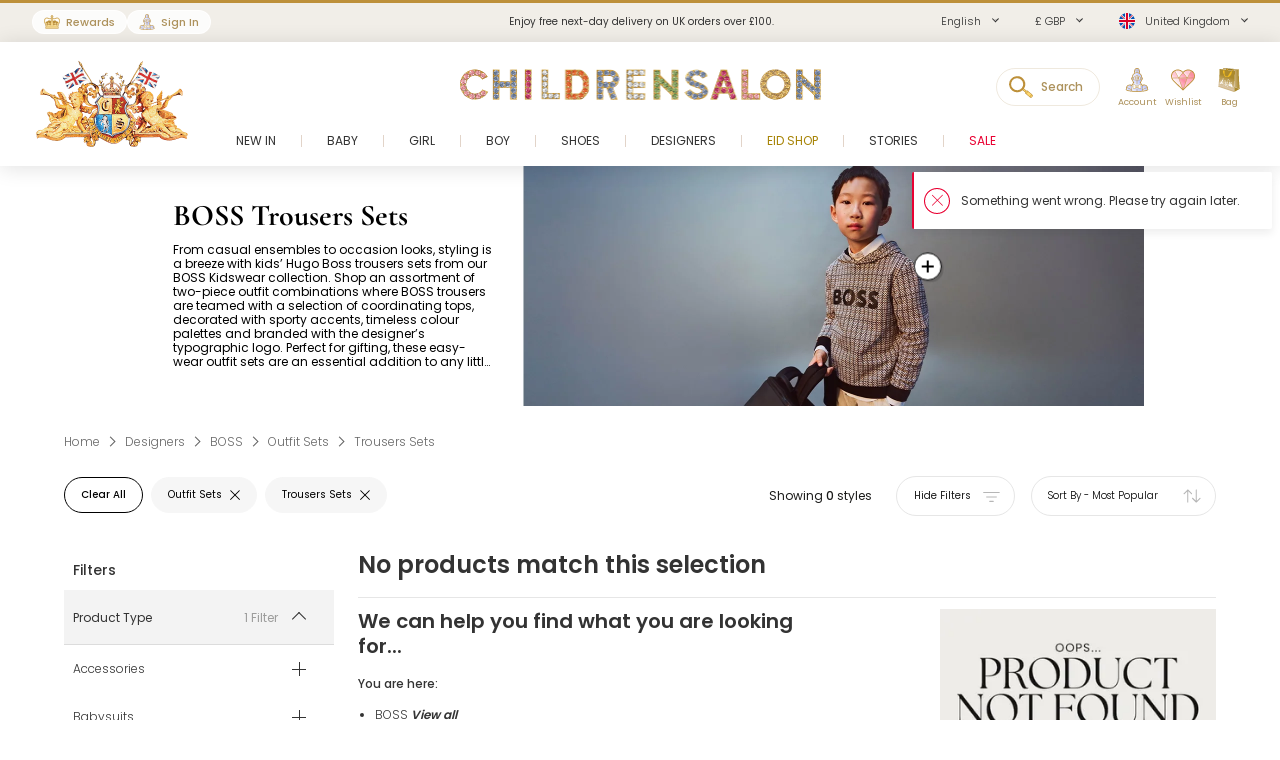

--- FILE ---
content_type: text/html; charset=UTF-8
request_url: https://www.childrensalon.com/designer/hugo-boss-kidswear/outfit-sets/trousers-set
body_size: 10979
content:

<!DOCTYPE html><html lang="en" dir="ltr"><head><title>Kids Hugo Boss Trousers Sets | Childrensalon</title><meta name="description" content="Shop our luxury collection of kids Hugo Boss trouser sets in a range of versatile designs and styles for all occasions. Enjoy exceptional quality." /><meta
    http-equiv="X-UA-Compatible"content="IE=edge,chrome=1"/><meta
    http-equiv="Content-Type"content="text/html; charset=utf-8"/><meta
    name="format-detection"content="telephone=no, email=no"/><meta
    name="theme-color"content="#ffffff"/><meta
    name="msapplication-config"content="browserconfig.xml?v=1"/><meta
    name="msapplication-TileColor"content="#1b1b1a"/><meta
    name="viewport"content="width=device-width, initial-scale=1, maximum-scale=1, user-scalable=no"id="meta-viewport"/><meta
    name="robots"content="INDEX,FOLLOW"/><meta
    name="apple-itunes-app"content="app-id=1301946839"/><meta
    property="al:ios:url"content="fb1695843407407009://appLinks"/><meta
    property="al:ios:app_store_id"content="1301946839"/><meta
    property="al:ios:app_name"content="Childrensalon"/><meta
    property="al:android:url"content="fb1695843407407009://appLinks"/><meta
    property="al:android:package"content="com.childrensalon.app"/><meta
    property="al:android:app_name"content="Childrensalon"/><!-- ::3dc3ac632e1f5dd1ba4f19ac0cf60a0c:: --><link
    rel="canonical"href="https://www.childrensalon.com/designer/hugo-boss-kidswear/outfit-sets/trousers-set"/><link
    rel="preload"href="https://www.childrensalon.com/build/website/assets/fonts/Poppins/Light.74084bbc.woff2"as="font"type="font/woff2"crossorigin="anonymous"/><link
    rel="preload"href="https://www.childrensalon.com/build/website/assets/fonts/Poppins/Regular.982822aa.woff2"as="font"type="font/woff2"crossorigin="anonymous"/><link
    rel="preload"href="https://www.childrensalon.com/build/website/assets/fonts/Poppins/Medium.a2dea32b.woff2"as="font"type="font/woff2"crossorigin="anonymous"/><link
    rel="preload"href="https://www.childrensalon.com/build/website/assets/fonts/Poppins/SemiBold.5b63022e.woff2"as="font"type="font/woff2"crossorigin="anonymous"/><link
    rel="preconnect"href="https://usage.trackjs.com"crossorigin="anonymous"/><link
    rel="preconnect"href="https://api.recommend.pro"crossorigin="anonymous"/><link
    rel="alternate"href="https://www.childrensalon.com/designer/hugo-boss-kidswear/outfit-sets/trousers-set"hreflang="en"/><link
    rel="alternate"href="https://www.childrensalon.com/ar/designer/hugo-boss-kidswear/outfit-sets/trousers-set"hreflang="ar"/><link
    rel="alternate"href="https://www.childrensalon.com/ru/designer/hugo-boss-kidswear/outfit-sets/trousers-set"hreflang="ru"/><link
    rel="alternate"href="https://www.childrensalon.com/designer/hugo-boss-kidswear/outfit-sets/trousers-set"hreflang="x-default"/><link
    rel="apple-touch-icon"href="/apple-touch-icon.png?v=3"size="180x180"/><link
    rel="icon"href="/favicon-32x32.png?v=3"size="32x32"type="image/png"/><link
    rel="icon"href="/favicon-16x16.png?v=3"size="16x16"type="image/png"/><link
    rel="mask-icon"href="/safari-pinned-tab.svg?v=3"color="#1b1b1a"/><link
    rel="shortcut icon"href="/favicon.ico?v=3"/><link
    rel="manifest"href="/site.webmanifest?v=3"/><link rel="stylesheet" href="https://www.childrensalon.com/build/website/3259.eb4654b2.css"><link rel="stylesheet" href="https://www.childrensalon.com/build/website/3581.e31f6012.css"><link rel="stylesheet" href="https://www.childrensalon.com/build/website/catalog/productListing/productListings.0f117c06.css"><link rel="stylesheet" href="https://www.childrensalon.com/build/website/desktop-header.1aec1a4d.css" media="screen and (min-width: 1024px)"></head><body class="lang-en catalog-category-view"><header class="header-container"><div class="top-info-bar">
        <div class="top-info-bar-carousel" data-cs="topBarCarousel" data-cs-config='{"timeout":7000}'><div    class="top-info-bar-item without-ar-trans"
            >
        <div class="copy-wrap">Enjoy free next-day delivery on UK orders over £100.</div>    </div>

<div    class="top-info-bar-item without-ar-trans"
            >
        <div class="copy-wrap">Free UK Returns</div>    </div>

</div>
    </div><div class="header"><div class="header-panel"><div class="branding"><a href="https://www.childrensalon.com/" title="Childrensalon | Kids Designer Clothes" class="logo2" data-cs="eventTracker" data-cs-config='{"category":"Header", "action":"Logo", "label":"Click", "mobileAction":"Mobile Logo"}'><img data-cs="lazyload" class="card-icon" width="54" height="34" src="[data-uri]" data-src="https://www.childrensalon.com/images/logo2.png" alt=""></a><a href="https://www.childrensalon.com/" title="Childrensalon | Kids Designer Clothes" class="logo" data-cs="eventTracker" data-cs-config='{"category":"Header", "action":"Logo", "label":"Click", "mobileAction":"Mobile Logo"}'><img data-cs="lazyload" class="card-icon" width="54" height="34" src="[data-uri]" data-src="https://www.childrensalon.com/images/logo1.png" alt=""></a></div><div class="quick-access"><div class="quick-access-left-top"><a class="header-badge icon-rewards" href="/rewards/landing/"><span class="label">Rewards</span></a><a class="header-badge icon-account" href="/customer/account/login/" data-cs="loginLink">
        Sign In
    </a></div><svg class="tablet-menu-btn" data-cs="openSwipeMenu:svgLoader"><use href="#svgs-burger"></use></svg><div class="switcher-hide-content"><div class="switcher switcher-language ui-front to-swipe-menu" data-cs="switcher" data-swipe-position=".language-menu-item"><select name="en" class="language-select switcher-select" data-switcher-role="language"><option value="en" class="selected" selected>English</option><option value="ar">العربية</option><option value="ru">Русский</option></select><span class="ui-selectmenu-button ui-selectmenu-button-waxwork icon-language"><svg class="icon" data-cs="svgLoader"><use href="#svgs-language-channel"></svg><span class="ui-icon"></span><span class="ui-selectmenu-text">English</span></span></div><div class="switcher switcher-currency ui-front to-swipe-menu" data-cs="switcher" data-swipe-position=".currency-menu-item"><select name="currencySelect" class="currency-select switcher-select" data-switcher-role="currency"></select><span class="ui-selectmenu-button ui-selectmenu-button-waxwork"><span class="ui-icon"></span><span class="ui-selectmenu-text"><span class="currency-symbol">£ GBP</span><span class="currency-name">British Pound</span></span></span></div><div class="switcher switcher-country ui-front to-swipe-menu" data-cs="switcher" data-swipe-position=".country-menu-item"><select name="countrySelect" class="country-select switcher-select" data-switcher-role="country"></select><span class="ui-selectmenu-button ui-selectmenu-button-waxwork switcher-flag"><span class="ui-icon"></span><svg data-cs="svgLoader" class="icon-flag"><use href="#svgs-flags--flag-gb"/></svg><span class="ui-selectmenu-text">
            United Kingdom
        </span></span></div></div><div class="quick-access-right"><span class="search-switcher" data-cs="eventTracker:headerSearch" data-cs-config='{"category":"Header", "action":"Desktop Search", "label":"Click", "track":"track", "mobileAction":"Mobile Search"}'><span class="search-badge-label">Search</span></span><div class="noselect mobile-hide tablet-hide header-dropdown-container"><a class="header-dropdown-inner ajax-dropdown-link icon-account"
                                    href="/customer/account/login/" data-cs="loginLink"
                            ><span class="header-dropdown-label">Account</span></a></div><div class="wishlist-container header-dropdown-container" data-cs="ajaxDropdown">
    <a class="top-wishlist header-dropdown-inner ajax-dropdown-link icon-wish" href="/wishlist" data-cs="eventTracker" data-cs-config='{"category":"Header", "action":"Desktop Wishlist", "label":"Click", "mobileAction":"Mobile Wishlist"}'>
        <span class="badge hidden">
                            0
                    </span>
                    <span class="header-dropdown-label">Wishlist</span>
            </a>
</div>
<div class="my-bag header-dropdown-container" data-cs="ajaxDropdown"><a class="ajax-bag-link header-dropdown-inner ajax-dropdown-link icon-bag" href="https://www.childrensalon.com/checkout/cart/" data-cs="eventTracker:mobileAjaxCart" data-cs-config='{"category":"Header", "action":"Desktop Shopping Bag", "label":"Click", "mobileAction":"Mobile Shopping Bag"}'>
    <span class="badge hidden">
                    0
            </span>
            <span class="header-dropdown-label">Bag</span>
    </a>

<div class="header-dropdown right-side ajax-dropdown j-ajax-dropdown-overview"></div>

</div></div></div></div><nav class="nav-container mobile-menu" data-cs="mainNav"><div class="nav-container-inner">
    <ul id="nav" class="mobile-menu">
                                    <li class="top-level level0 parent" data-id="60b64658-46e3-4c88-8ed1-125215edb40d">
                    <a href="/new-in"
                        >
                        <span>New In</span>
                    </a>
                </li>
                                                <li class="top-level level0 parent" data-id="8cb49f4b-2108-4060-b5aa-830420efd9bf">
                    <a href="/baby"
                        >
                        <span>Baby</span>
                    </a>
                </li>
                                                <li class="top-level level0 parent" data-id="fa7d2f77-4f93-4c7e-aab1-4bfb970c9b04">
                    <a href="/girl"
                        >
                        <span>Girl</span>
                    </a>
                </li>
                                                <li class="top-level level0 parent" data-id="ce73898c-e59e-4f1b-8c37-55a07c9dd005">
                    <a href="/boy"
                        >
                        <span>Boy</span>
                    </a>
                </li>
                                                <li class="top-level level0 parent" data-id="ba3c912c-753a-41c1-a49c-c3bae89728f6">
                    <a href="/shoes"
                        >
                        <span>Shoes</span>
                    </a>
                </li>
                                                <li class="top-level level0 parent" data-id="de93123a-5aa5-426f-b62b-683a46facf1f">
                    <a href="/designer/"
                        >
                        <span>Designers</span>
                    </a>
                </li>
                                                <li class="top-level level0" data-id="71dc3daf-6581-4ec6-a503-2e64538e0684">
                    <a href="/eid"
                         class="custom-color-item" style="color: #a78407;">
                        <span>Eid Shop</span>
                    </a>
                </li>
                                                <li class="top-level level0" data-id="1626a4dd-05b1-4683-91aa-fcec203fda08">
                    <a href="/stories"
                        >
                        <span>Stories</span>
                    </a>
                </li>
                                                <li class="top-level level0" data-id="5813aeb0-b5a0-4b81-9616-233322865852">
                    <a href="https://www.childrensalon.com/sale"
                         class="custom-color-item" style="color: #e90032;">
                        <span>Sale</span>
                    </a>
                </li>
                        </ul>
</div>
</nav><div class="msub-nav odesktop-hide">
    <ul data-cs="mobileNavEventTracker">
                    <li>
                <a href="/new-in">New In</a>
            </li>
                    <li>
                <a href="/eid" style="color: #a78407;">Eid Shop</a>
            </li>
                    <li>
                <a href="https://www.childrensalon.com/sale" style="color: #e90032;">Sale</a>
            </li>
            </ul>
</div>
</div></header><div class="header-search-popup"></div><div class="wrapper"><div 
                class="page"
                                            ><div class="main clearfix col1-layout main-full-width product-listing-main"><div class="col-main"><div
    data-cs="plpMain"
    class="plp-wrapper v-hidden listing-type-regular"
        ><div class="plp-page-container"><!--[top_banner]--><div class="plp-header-banner" data-ajax-replace="top_banner" data-note=""><style>
                    @media screen and (min-width: 768px) {
                                                                                                                                    .plp-header-banner .copy-wrapper {
                        left: 2.64%;
                    }
                                                                                    .plp-header-banner .copy {
                        color: #000000;
                    }
                                            }
                @media screen and (max-width: 767px) {
                    }

        ></style><div class="media-box main-image mobile-image desktop-hide"><picture class="cs-picture"><source
                data-srcset="https://www.childrensalon.com/media/cms/cache/2016x484/b/o/boss-e1300tnv4bso04kwogsgo4o88.webp 2016w, https://www.childrensalon.com/media/cms/cache/1008x242/b/o/boss-e1300tnv4bso04kwogsgo4o88.webp 1008w"
                media="(min-width: 768px)"
                                    data-compatibility-format="jpg"
                        ><img
        src="[data-uri]"
        data-srcset="https://www.childrensalon.com/media/cms/cache/750x562/b/o/boss-mobile-unique-key-17809-a7ed5k20x748488wgkgg48wk8.webp 750w"
        data-cs="lazyload"
            ></picture><script type="application/json" data-cs="hotSpots">{"sources":[{"mediaType":"tablet","images":[],"points":[],"products":[{"url":"https:\/\/www.childrensalon.com\/boss-boys-black-beige-white-checked-hoodie-609027.html","urlLabel":"Shop","name":"Boys Black, Beige & White Checked Hoodie","brandName":"BOSS","brandUrl":"https:\/\/www.childrensalon.com\/designer\/hugo-boss-kidswear","priceHtml":"\n<div class=\"price-box default-price-box\">\n                <p class=\"old-price\">\n            <span class=\"price\">£115.00<\/span>\n        <\/p>\n                    <span class=\"sale-ratio\">-30%<\/span>\n                <p class=\"special-price\">\n            <span class=\"price\">£81.00<\/span>\n        <\/p>\n    <\/div>\n","positionX":79.67,"positionY":40.91,"color":"#000000","backgroundColor":"#ffffff","backgroundBlur":null,"borderColor":null}],"tags":[]}]}</script></div><div class="copy-wrapper"><div class="copy"><h1 class="title">BOSS Trousers Sets</h1><div class="std" data-cs="lineClamp">From casual ensembles to occasion looks, styling is a breeze with kids’ Hugo Boss trousers sets from our BOSS Kidswear collection. Shop an assortment of two-piece outfit combinations where BOSS trousers are teamed with a selection of coordinating tops, decorated with sporty accents, timeless colour palettes and branded with the designer’s typographic logo. Perfect for gifting, these easy-wear outfit sets are an essential addition to any little wardrobe.</div></div></div><div class="media-box main-image mobile-hide"><picture class="cs-picture"><source
                data-srcset="https://www.childrensalon.com/media/cms/cache/2016x484/b/o/boss-e1300tnv4bso04kwogsgo4o88.webp 2016w, https://www.childrensalon.com/media/cms/cache/1008x242/b/o/boss-e1300tnv4bso04kwogsgo4o88.webp 1008w"
                media="(min-width: 768px)"
                                    data-compatibility-format="jpg"
                        ><img
        src="[data-uri]"
        data-srcset="https://www.childrensalon.com/media/cms/cache/750x562/b/o/boss-mobile-unique-key-17809-a7ed5k20x748488wgkgg48wk8.webp 750w"
        data-cs="lazyload"
            ></picture><script type="application/json" data-cs="hotSpots">{"sources":[{"mediaType":"tablet","images":[],"points":[],"products":[{"url":"https:\/\/www.childrensalon.com\/boss-boys-black-beige-white-checked-hoodie-609027.html","urlLabel":"Shop","name":"Boys Black, Beige & White Checked Hoodie","brandName":"BOSS","brandUrl":"https:\/\/www.childrensalon.com\/designer\/hugo-boss-kidswear","priceHtml":"\n<div class=\"price-box default-price-box\">\n                <p class=\"old-price\">\n            <span class=\"price\">£115.00<\/span>\n        <\/p>\n                    <span class=\"sale-ratio\">-30%<\/span>\n                <p class=\"special-price\">\n            <span class=\"price\">£81.00<\/span>\n        <\/p>\n    <\/div>\n","positionX":79.67,"positionY":40.91,"color":"#000000","backgroundColor":"#ffffff","backgroundBlur":null,"borderColor":null}],"tags":[]}]}</script></div></div><!--/[top_banner]--><div class="breadcrumbs" ><ul itemscope itemtype="https://schema.org/BreadcrumbList"><li  itemprop="itemListElement" itemscope itemtype="https://schema.org/ListItem"><a href="https://www.childrensalon.com/" title="Home" itemprop="item"><span itemprop="name">Home</span></a><svg data-cs="svgLoader"><use href="#svgs-arrow-right-thin"></use></svg><meta itemprop="position" content="1" /></li><li  itemprop="itemListElement" itemscope itemtype="https://schema.org/ListItem"><a href="/designer/" title="Designers" itemprop="item"><span itemprop="name">Designers</span></a><svg data-cs="svgLoader"><use href="#svgs-arrow-right-thin"></use></svg><meta itemprop="position" content="2" /></li><li  itemprop="itemListElement" itemscope itemtype="https://schema.org/ListItem"><a href="https://www.childrensalon.com/designer/hugo-boss-kidswear" title="BOSS" itemprop="item"><span itemprop="name">BOSS</span></a><svg data-cs="svgLoader"><use href="#svgs-arrow-right-thin"></use></svg><meta itemprop="position" content="3" /></li><li  itemprop="itemListElement" itemscope itemtype="https://schema.org/ListItem"><a href="/designer/hugo-boss-kidswear/outfit-sets" title="Outfit Sets" itemprop="item"><span itemprop="name">Outfit Sets</span></a><svg data-cs="svgLoader"><use href="#svgs-arrow-right-thin"></use></svg><meta itemprop="position" content="4" /></li><li class="last-crumb" itemprop="itemListElement" itemscope itemtype="https://schema.org/ListItem"><span itemprop="name">Trousers Sets</span><meta itemprop="item" content="https://www.childrensalon.com/designer/hugo-boss-kidswear/outfit-sets/trousers-set" /><meta itemprop="position" content="5" /></li></ul></div></div><!--[product_listing_content_top_modules]--><div
    data-cs="hybridModulesWrapper"
    class="hybrid-modules-wrapper top-hybrid-modules-wrapper v-hidden"
    data-ajax-replace="product_listing_content_top_modules"
            data-change-area="product_listing_content_top"
    ></div><!--/[product_listing_content_top_modules]--><div class="plp-page-container plp-page-inner"><div class="odesktop-hide"><!--[inline_banner]--><div data-ajax-replace="inline_banner"></div><!--/[inline_banner]--></div><!--[inline_full_width_banner]--><div data-ajax-replace="inline_full_width_banner"></div><!--/[inline_full_width_banner]--><div class="plp-top-anchor"></div><div data-cs="plpTopToolbar" class="top-toolbar"><!--[toolbar]--><div data-ajax-replace="toolbar" class="toolbar empty-pager"><div class="toolbar-inner"><div class="active-filters"><div class="carousel-inner" data-cs="bubbleAtiveFilters"><div class="items-wrapper"><ul class="slider-container"><li data-url="https://www.childrensalon.com/designer/hugo-boss-kidswear" class="slider-item additional-item j-delete-filter j-clear-all-filters cs-link"><span>Clear All</span></li><li data-url="/designer/hugo-boss-kidswear" class="slider-item active-filter-item j-delete-filter" data-filter-type="Product Type" data-filter-name="Outfit Sets"><span>Outfit Sets</span><span class="delete-filter"></span></li><li data-url="/designer/hugo-boss-kidswear" class="slider-item active-filter-item j-delete-filter" data-filter-type="Product Type" data-filter-name="Trousers Sets"><span>Trousers Sets</span><span class="delete-filter"></span></li></ul></div></div></div><div class="toolbar-controls odesktop-hide "><span class="toggle-filters" data-cs="productlistFiltersTop"><svg class="filter-icon" data-cs="svgLoader"><use href="#svgs-plp-filter-icon-2"></use></svg><span>Filter by<span class="filters-count"> ( 1 )</span></span></span><span class="toggle-filters tablet-hide" data-cs="productListSortTop" data-cs-config='{ "isSortMode": "true" }'><svg class="sort-icon" data-cs="svgLoader"><use href="#svgs-plp-sort-icon-2"></use></svg><span>
                                                    Most Popular                                                                                                                                                                                                        </span></span><span class="toggle-grid" data-cs="togglePlpGrid"><svg class="grid1-icon" data-cs="svgLoader"><use href="#svgs-plp-grid-1"></use></svg><svg class="grid2-icon" data-cs="svgLoader"><use href="#svgs-plp-grid-2"></use></svg><span>View</span></span></div><div class="toolbar-showing">
                            Showing <span>0</span> styles
                        </div><div class="toolbar-buttons mobile-hide"><button type="button" class="toggle-filters-btn filters-shown tablet-hide" data-cs="togglePlpFilters"><span class="show-text">Show Filters</span><span class="hide-text">Hide Filters</span><svg class="filter-icon" data-cs="svgLoader"><use href="#svgs-plp-filter-icon-2"></use></svg></button><div class="sorter"><div class="sort-by ui-front"><select name="sort_by" data-cs="sortBySelect" data-event-action="sorting_change"><option value="/designer/hugo-boss-kidswear/outfit-sets/trousers-set" data-event-label="Most Popular"  selected="selected">Most Popular</option><option value="/designer/hugo-boss-kidswear/outfit-sets/trousers-set?dir=desc&amp;order=price" data-event-label="Price high – low" >Price high – low</option><option value="/designer/hugo-boss-kidswear/outfit-sets/trousers-set?dir=asc&amp;order=price" data-event-label="Price low – high" >Price low – high</option><option value="/designer/hugo-boss-kidswear/outfit-sets/trousers-set?dir=desc&amp;order=publish_date" data-event-label="Newest Arrivals" >Newest Arrivals</option></select></div></div></div></div></div><!--/[toolbar]--></div><div class="plp-container show-sidebar slide-sidebar"><!--[filters]--><div class="block-layered-nav" data-cs="layeredNav" data-title-text="Filters" data-ajax-replace="filters"><div class="block-content filters-sorters-content"><div class="filters-sorters-header odesktop-hide"><span class="filters-sorters-title tablet-hide">Filters</span><span class="filters-sorters-close btn-close-filter"></span></div><ul id="narrow-by-list" class="narrow-by-list dl"><li class="filter-type-choice filter-type-choice-product_type filter-type-choice-wpt" data-filter="choice-product_type"><div class="dt arrow" data-title="Product Type"><span >Product Type</span><span class="filters-count ">1 Filter</span></div><div class="dd filter-container-inner
                            all-filters
            "><div class="filter-group"><a
                href="/designer/hugo-boss-kidswear/accessories"
                class="j-filter-link filter-group-title ">Accessories</a></div><div class="filter-group"><a
                href="/designer/hugo-boss-kidswear/babysuits"
                class="j-filter-link filter-group-title ">Babysuits</a></div><div class="filter-group"><a
                href="/designer/hugo-boss-kidswear/bags"
                class="j-filter-link filter-group-title ">Bags</a></div><div class="filter-group"><span
                data-url="/designer/hugo-boss-kidswear?f=10521"
                class="j-filter-link filter-group-title ">Blankets &amp; Shawls</span></div><div class="filter-group"><a
                href="/designer/hugo-boss-kidswear/coats-jackets"
                class="j-filter-link filter-group-title ">Coats &amp; Jackets</a></div><div class="filter-group"><a
                href="/designer/hugo-boss-kidswear/feeding-accessories"
                class="j-filter-link filter-group-title ">Feeding Accessories</a></div><div class="filter-group"><span
                data-url="/designer/hugo-boss-kidswear?f=2150"
                class="j-filter-link filter-group-title ">Gloves &amp; Mittens</span></div><div class="filter-group"><a
                href="/designer/hugo-boss-kidswear/hats"
                class="j-filter-link filter-group-title ">Hats</a></div><div class="filter-group"><span
                data-url="/designer/hugo-boss-kidswear?f=11393"
                class="j-filter-link filter-group-title ">Nests</span></div><div class="filter-group filter-group-selected"><span
                data-url="/designer/hugo-boss-kidswear"
                class="j-filter-link filter-group-title  filter-group-opened">Outfit Sets</span><ol class="items-count-2"><li><span
                                data-url="/designer/hugo-boss-kidswear?f=1972-2094"
                                class="j-filter-link filter-group-item label attribute-value-641d8f45-9919-4316-92d6-3a94b27f86b3 "
                                data-value="641d8f45-9919-4316-92d6-3a94b27f86b3">Shorts Sets</span></li><li class="filter-selected"><span
                                data-url="/designer/hugo-boss-kidswear"
                                class="j-filter-link filter-group-item checked label attribute-value-c433fdb3-7d9a-460a-bfd1-39da3bb713af "
                                data-value="c433fdb3-7d9a-460a-bfd1-39da3bb713af">Trousers Sets</span></li></ol></div><div class="filter-group"><a
                href="/designer/hugo-boss-kidswear/scarves"
                class="j-filter-link filter-group-title ">Scarves</a></div><div class="filter-group"><a
                href="/designer/hugo-boss-kidswear/shoes"
                class="j-filter-link filter-group-title ">Shoes</a></div><div class="filter-group"><span
                data-url="/designer/hugo-boss-kidswear?f=10522"
                class="j-filter-link filter-group-title ">Shorts</span></div><div class="filter-group"><a
                href="/designer/hugo-boss-kidswear/snowsuits"
                class="j-filter-link filter-group-title ">Snowwear</a></div><div class="filter-group"><a
                href="/designer/hugo-boss-kidswear/socks"
                class="j-filter-link filter-group-title ">Socks</a></div><div class="filter-group"><a
                href="/designer/hugo-boss-kidswear/suits"
                class="j-filter-link filter-group-title ">Suits</a></div><div class="filter-group"><a
                href="/designer/hugo-boss-kidswear/swimwear"
                class="j-filter-link filter-group-title ">Swimwear</a></div><div class="filter-group"><a
                href="/designer/hugo-boss-kidswear/tops"
                class="j-filter-link filter-group-title ">Tops</a></div><div class="filter-group"><a
                href="/designer/hugo-boss-kidswear/toys"
                class="j-filter-link filter-group-title ">Toys</a></div><div class="filter-group"><a
                href="/designer/hugo-boss-kidswear/tracksuits"
                class="j-filter-link filter-group-title ">Tracksuits</a></div><div class="filter-group"><a
                href="/designer/hugo-boss-kidswear/trousers-shorts"
                class="j-filter-link filter-group-title ">Trousers</a></div><div class="filter-group"><a
                href="/designer/hugo-boss-kidswear/underwear"
                class="j-filter-link filter-group-title ">Underwear</a></div></div></li><li class="clear-filters mobile-tablet-hide"><span class="btn btn-secondary btn-primary-color j-clear-all-filters" data-url="https://www.childrensalon.com/designer/hugo-boss-kidswear"><span>Clear</span></span></li></ul><div class="filter-tools odesktop-hide"><span class="btn btn-clear-filter j-clear-all-filters " data-url="https://www.childrensalon.com/designer/hugo-boss-kidswear"><span>Clear All</span></span><span class="btn btn-primary btn-close-filter"><span>View 0 items</span></span></div></div></div><!--/[filters]--><!--[mobile_sorters]--><div data-ajax-replace="mobile_sorters" class="sort-by-sidebar odesktop-hide tablet-hide" data-cs="sortBySidebar"><div class="sort-by-wrapper"><div class="sort-by-header"><span class="sort-by-title">Sort By</span><span class="btn-close-sort"></span></div><ol class="sort-by-content" data-event-action="sorting_change"><li class="filter-selected"><span data-url="/designer/hugo-boss-kidswear/outfit-sets/trousers-set" class="label js-sort-by-mobile checked" data-event-label="Most Popular" data-cs="sortByMobile"><span>Most Popular</span></span></li><li class=""><span data-url="/designer/hugo-boss-kidswear/outfit-sets/trousers-set?dir=desc&amp;order=price" class="label js-sort-by-mobile" data-event-label="Price high – low" data-cs="sortByMobile"><span>Price high – low</span></span></li><li class=""><span data-url="/designer/hugo-boss-kidswear/outfit-sets/trousers-set?dir=asc&amp;order=price" class="label js-sort-by-mobile" data-event-label="Price low – high" data-cs="sortByMobile"><span>Price low – high</span></span></li><li class=""><span data-url="/designer/hugo-boss-kidswear/outfit-sets/trousers-set?dir=desc&amp;order=publish_date" class="label js-sort-by-mobile" data-event-label="Newest Arrivals" data-cs="sortByMobile"><span>Newest Arrivals</span></span></li></ol></div></div><!--/[mobile_sorters]--><div class="product-listing-wrapper" data-cs="productListingWrapper"><div class="mobile-tablet-hide"><!--[inline_banner]--><div data-ajax-replace="inline_banner"></div><!--/[inline_banner]--></div><!--[product_list]--><div class="no-products-found" data-ajax-replace="product_list"><div class="page-title"><h1 class="h2">No products match this selection</h1></div><div class="std"><p class="main-image"><picture class="cs-picture lazyload-block"><img
                            sizes="276px"
                            type="image/webp"
                            data-srcset="https://www.childrensalon.com/images/catalog/navigation/2025-spring/main/01@1x.webp 276w, https://www.childrensalon.com/images/catalog/navigation/2025-spring/main/01.webp 552w"
                            data-compatibility-format="jpg"
                            src="[data-uri]"
            
                            data-cs="lazyload" alt=""                    ></picture></p><h2>We can help you find what you are looking for...</h2><p><strong>You are here:</strong></p><ul class="category-hierarchy"><li><a aria-label="BOSS" href="/designer/hugo-boss-kidswear/outfit-sets/trousers-set">BOSS</a>&#32;<a aria-label="View all" class="view-all" href="/designer/hugo-boss-kidswear/outfit-sets/trousers-set">View all</a></li></ul><p><strong>You could try removing one of your selected filter options to see more products:</strong></p><ul class="selected-filters"><li><a aria-label="Outfit Sets" href="/designer/hugo-boss-kidswear">Outfit Sets<svg viewBox="0 0 1024 1024"><path d="M819 1024L512 717l-307 307L0 819l307-307L0 205 205 0l307 307L819 0l205 205-307 307 307 307-205 205z"/></svg></a></li></ul><p><strong>Or, why not try some our most popular links...</strong></p><ul><li><a aria-label="New In" href="/new-in">New In</a></li><li><a aria-label="Baby" href="https://www.childrensalon.com/baby">Baby</a></li><li><a aria-label="Girl" href="https://www.childrensalon.com/girl">Girl</a></li><li><a aria-label="Boy" href="https://www.childrensalon.com/boy">Boy</a></li><li><a aria-label="Designer" href="/designer/">Designer</a></li><li><a aria-label="Shoes" href="https://www.childrensalon.com/shoes">Shoes</a></li></ul><p><strong>Or, if you&#039;d like to chat to us:</strong></p><p>Email: <a aria-label="Email" href="mailto:info@childrensalon.com">info@childrensalon.com</a></p><p class="nobr"><span>UK: <a aria-label="UK" href="tel:01892-779-110" dir="ltr">01892 779 110</a></span><br><span>Australia: <a aria-label="Australia" href="tel:02-8310-9990" dir="ltr">02 8310 9990</a></span><br><span>USA: <a aria-label="USA" href="tel:+1-646-400-6655" dir="ltr">+1-646-400-6655</a></span><br><span>International: <a aria-label="International" href="tel:+44-1892-779110" dir="ltr">+44 1892 779110</a></span><br><span class="other-enquiries">Other Enquiries: <a aria-label="Other Enquiries" href="tel:01892-481-781" dir="ltr">01892 481 781</a></span><br></p><div class="live-chat" style="margin:0 0 25px;"><a href="/contact-us/#liveChat" rel="external" data-cs="ZendeskChatLink"><svg class="livechat" data-cs="svgLoader"><use href="#svgs-live-chat-double"></use></svg>
                    Message Us
                </a></div></div></div><!--/[product_list]--></div></div><!--[pagination]--><div data-cs="plpPagination" data-ajax-replace="pagination"></div><!--/[pagination]--></div><!--[product_listing_content_bottom_modules]--><div
    data-cs="hybridModulesWrapper"
    class="hybrid-modules-wrapper v-hidden"
    data-ajax-replace="product_listing_content_bottom_modules"
            data-change-area="product_listing_content_bottom"
    ></div><!--/[product_listing_content_bottom_modules]--></div></div></div></div><footer class="footer-container" data-cs="footerEventTracker:elementHeight" data-cs-config='{"variableName": "--footer-height"}'><div class="footer-buttons desktop-hide"><a class="footer-btn btn btn-secondary btn-primary-color" href="tel:01892 779 110"><span><svg data-cs="svgLoader"><use href="#svgs-phone"></use></svg><span>Contact Customer Service</span></span></a><a href="/contact-us/#liveChat" rel="external" class="footer-btn btn btn-secondary btn-primary-color" data-cs="ZendeskChatLink"><span><svg data-cs="svgLoader"><use href="#svgs-live-chat-double"></use></svg><span>
                        Message Us
                    </span></span></a></div><div class="f-cols" ><div class="f-col mobile-hide tablet-hide"><div class="h3">Customer service</div><ul class="f-col-content"><li><a href="/contact-us/">Contact Us</a></li><li><a href="/account/sales/">Create a Return</a></li><li><a href="/delivery-returns" class="delivery-returns">Delivery &amp; Returns</a></li><li><a href="/size-guide">Size Guide</a></li><li><a href="/customer-feedback/">Customer Feedback</a></li><li><a href="/help/">Help</a></li><li><a href="/gifting/">Gifting</a></li><li><a href="/sustainability/our-climate" data-event-label="Carbon-offsetting"><span class="new">New</span>Carbon Offsetting</a></li></ul></div><div class="f-col mobile-hide tablet-hide"><div class="h3"><a href="https://www.childrensalon.com/contact-us/" class="j-contact-us">Contact Us</a></div><div class="f-col-content"><p><a href="/contact-us/#liveChat" rel="external" class="f-col-livechat" data-cs="ZendeskChatLink"><span class="f-col-subtitle">Message Us</span><br/>
                        Chat to Customer Service
                    </a></p><p><span class="f-col-subtitle de-hide">Call Us</span><br class="de-hide"/>
            Need help? Give us a call.</p><ul class="phone-list"><li>UK: <a class="nobr" href="tel:01892-779-110" dir="ltr">01892 779 110</a></li><li>Australia: <a class="nobr" href="tel:02-8310-9990" dir="ltr">02 8310 9990</a></li><li>USA: <a class="nobr" href="tel:+1-646-400-6655" dir="ltr">+1-646-400-6655</a></li><li>International: <a class="nobr" href="tel:+44-1892-779110" dir="ltr">+44 1892 779110</a></li><li class="other-enquiries">Other Enquiries: <a class="nobr" href="tel:01892-481-781" dir="ltr">01892 481 781</a></li></ul><div class="check-to-call mobile-hide"><span class="cs-link" data-cs="popupLink" data-popup='{"class": "contactus-popup", "loadChunk" : "contactUs", "api":{"requestUrl":"/contact-us/clock/", "contentName":"contactUsClockHtml"}}'><svg class="icon-clock" data-cs="svgLoader"><use href="#svgs-phone2"></use></svg>
                                        Check when to call!
                </span></div></div></div><div class="f-col mobile-hide tablet-hide"><div class="h3">About Us</div><ul class="f-col-content"><li><a href="/the-store">Visit Our Shop</a></li><li><a href="/the-team/">Meet The Team</a></li><li><a href="/about-us/" class="j-about-us">About Us</a></li><li><a href="/sustainability/">Sustainability</a></li><li><a href="/careers/vacancies">Careers</a></li><li><a href="/affiliates">Affiliates</a></li><li><a href="/gender-pay-gap-report/">Gender Pay Gap Report</a></li><li><a href="/modern-day-slavery-report/">Modern Slavery Report</a></li></ul><div class="footer-badges mobileapp-hide"><p class="title">Childrensalon App available on</p><div class="container"><a href="https://itunes.apple.com/app/apple-store/id1301946839?pt=118679525&ct=landing%20page&mt=8" class="button button-apple" target="_blank"><svg class="icon apple-icon" data-cs="svgLoader"><use href="#svgs-apple"></use></svg><span>Download on the
                <span>App Store</span></span></a><a href="https://play.google.com/store/apps/details?id=com.childrensalon.app" class="button button-android" target="_blank"><svg class="icon android-icon" data-cs="svgLoader"><use href="#svgs-android"></use></svg><span>GET IT ON
                <span>Google Play</span></span></a></div></div></div><div class="f-col"><div class="h3">Get The Newsletter</div><div class="f-col-content"><form name="subscription" method="post" class="form-subscribe required-entry" autocomplete="off" novalidate="novalidate" data-cs="subscriptionNewsletter:formValidate"><input type="hidden" name="subscription[source]"    
     value="footer_subscription_form" /><input type="hidden" name="subscription[subscriptionListCodes]"    
     /><span class="form-label">Find out about the latest offers from Childrensalon</span><div class="form-cols"><div class="form-cols-field field-row"><div class="input-col"><label class="input-box"><input type="email" name="subscription[email]" required="required"    
     autocomplete="email" class="required-entry input-text validate-email validate-length maximum-length-255" placeholder="Your email" /><span class="label">
                            Sign up to our newsletter
                        </span></label></div><div class="btn-col"><button aria-label="Sign up to our newsletter" type="submit" class="btn btn-primary" disabled><span><svg data-cs="svgLoader"><use href="#svgs-arrow-right-thin"></use></svg></span></button></div></div></div><div class="footer-subscriber-info"><div class="captcha-help-block help-block">
    Protected by reCAPTCHA and the Google <a href="https://policies.google.com/privacy" rel="nofollow" target="_blank">Privacy Policy</a> and <a href="https://policies.google.com/terms" rel="nofollow" target="_blank">Terms</a> apply.
</div><a class="link-policy" href="https://www.childrensalon.com/privacy" target="_blank" aria-label="View our privacy notice.">View our privacy notice.</a></div></form><div class="cs-rewards-desktop-link h4"><a href="/rewards/landing/"><svg class="icon-rewards" data-cs="svgLoader"><use href="#svgs-rewards2"></use></svg>Join Childrensalon Rewards</a></div><div class="cs-earth-edit-desktop-links"><div class="h3"><a href="/sustainability/earth-edit" class="link"><svg class="icon" data-cs="svgLoader"><use href="#svgs-footer-the-earth"></use></svg>
                        The Earth Edit
        </a></div></div></div></div></div><div class="footer"><a href="/rewards/landing/" class="footer-mobile-info-bar odesktop-hide">Join Childrensalon Rewards</a><ul class="bottom-footer"><li class="social"><ul><li><a rel="external" href="https://www.facebook.com/childrensalon" title="Follow us Facebook"><svg class="icon" data-cs="svgLoader"><use href="#svgs-facebook"></use></svg></a></li><li><a rel="external" href="https://instagram.com/childrensalon" title="Follow us Instagram"><svg class="icon" data-cs="svgLoader"><use href="#svgs-instagram"></use></svg></a></li><li><a rel="external" href="https://www.pinterest.com/childrensalon" title="Follow us Pinterest"><svg class="icon" data-cs="svgLoader"><use href="#svgs-pinterest"></use></svg></a></li><li><a rel="external" href="https://www.tiktok.com/@childrensalonofficial" title="Follow us TikTok"><svg class="icon" data-cs="svgLoader"><use href="#svgs-tiktok"></use></svg></a></li></ul></li><li class="item-bullet">&bull;</li><li class="mobile-links odesktop-hide"><ul><li><a href="/delivery-returns">Delivery &amp; Returns</a></li><li><a href="/account/sales/">Create a Return</a></li><li><a href="/contact-us/">Contact Us</a></li><li><a href="/about-us/">About Us</a></li><li><a href="/size-guide">Size Guide</a></li><li><a href="/gender-pay-gap-report/">Gender Pay Gap Report</a></li><li><a href="/sustainability/our-climate" data-event-label="Carbon-offsetting"><span class="new">New</span>Carbon Offsetting</a></li><li><a href="/sustainability/">Sustainability</a></li></ul><ul><li><a href="/gifting/">Gifting</a></li><li><a href="/careers/vacancies">Careers</a></li><li><a href="/privacy" class="privacy">Privacy Notice</a></li><li><a href="/privacy" class="privacy">AI Usage</a></li><li><a href="/terms" class="terms">Terms</a></li><li><a href="/help/">Help</a></li><li><a href="/modern-day-slavery-report/">Modern Slavery Report</a></li></ul></li><li class="odesktop-hide"><div class="footer-badges mobileapp-hide"><p class="title">Childrensalon App available on</p><div class="container"><a href="https://itunes.apple.com/app/apple-store/id1301946839?pt=118679525&ct=landing%20page&mt=8" class="button button-apple" target="_blank"><svg class="icon apple-icon" data-cs="svgLoader"><use href="#svgs-apple"></use></svg><span>Download on the
                <span>App Store</span></span></a><a href="https://play.google.com/store/apps/details?id=com.childrensalon.app" class="button button-android" target="_blank"><svg class="icon android-icon" data-cs="svgLoader"><use href="#svgs-android"></use></svg><span>GET IT ON
                <span>Google Play</span></span></a></div></div></li><li class="copy">&copy; Copyright <a href="/">Childrensalon 2026</a>, <br class="desktop-hide"/> all rights reserved.</li><li class="item-bullet">&bull;</li><li class="cms-link"><a href="/terms">Terms</a></li><li class="item-bullet">&bull;</li><li class="cms-link"><a href="/privacy">Privacy</a></li><li class="item-bullet">&bull;</li><li class="cms-link"><a href="/privacy">AI Usage</a></li><li class="item-bullet">&bull;</li><li class="cards"><img data-srcset="https://www.childrensalon.com/images/footer/payment-methods6.png 2x, https://www.childrensalon.com/images/footer/payment-methods6@1x.png 1x" src="[data-uri]" data-cs="lazyload" alt=""></li></ul></div></footer><span class="back-top" data-cs="backTop"><svg data-cs="svgLoader"><use href="#svgs-arrow-top-thin"></use></svg>Top</span></div><div class="swipe-menu-wrapper no-display">
    <div class="swipe-menu">
        <div class="welcome-container">
                            <span class="title">Welcome</span>
                <ul class="links">
                    <li>
                        <a href="/customer/account/login/" title="Sign In" data-cs="loginLink">Sign In</a>
                    </li>
                    <li>
                        <a href="/customer/account/create" title="Create Account" data-cs="registerLink">Create Account</a>
                    </li>
                </ul>
                    </div>
        <div class="mobile-topmenu"></div>

        <ul class="additional-menu">
            <li
                class='item-link item-parent-link'
                data-action="account"
            >
                <span>
                    <span>My Account</span>
                </span>
            </li>
            <li
                class='item-link item-parent-link'
                data-action="settings"
            >
                <span>
                    <span>My Settings</span>
                </span>
            </li>
        </ul>
    </div>
    <div class="navigation-submenu-mobile"></div>
    <div class="navigation-submenu navigation-submenu-account">
        <li class='back-btn' data-close>
             <svg data-cs="svgLoader">
                <use href='#svgs-arrow-left-thin'>
            </svg>
            <p>My Account</p>
        </li>
        <ul class="mobile-menu account-mobile-menu">
                                                <li class="item-link no-display">
                        <a class="icon-account" href="/account/">
                            <svg class="icon" data-cs="svgLoader"><use href="#svgs-account"></use></svg>
                            <span>My Account</span>
                        </a>
                    </li>
                                                                <li class="item-link">
                        <a class="icon-wish" href="/wishlist">
                            <svg class="icon" data-cs="svgLoader"><use href="#svgs-wish-channel"></use></svg>
                            <span>Wishlist</span>
                        </a>
                    </li>
                                                                <li class="item-link no-display">
                        <a class="icon-myorders" href="/account/sales/">
                            <svg class="icon" data-cs="svgLoader"><use href="#svgs-myorders-channel"></use></svg>
                            <span>My Orders</span>
                        </a>
                    </li>
                                                                <li class="item-link">
                        <a class="icon-delivery" href="https://www.childrensalon.com/delivery-returns">
                            <svg class="icon" data-cs="svgLoader"><use href="#svgs-delivery-channel"></use></svg>
                            <span>Delivery &amp; Returns</span>
                        </a>
                    </li>
                                    </ul>
    </div>
    <div class="navigation-submenu navigation-submenu-settings">
        <li class='back-btn' data-close>
             <svg data-cs="svgLoader">
                <use href='#svgs-arrow-left-thin'>
            </svg>
            <p>My Settings</p>
        </li>
        <ul class="switcher-menu">
            <li class="item-link switcher-menu-item country-menu-item"></li>
            <li class="item-link switcher-menu-item language-menu-item"></li>
            <li class="item-link switcher-menu-item currency-menu-item"></li>
        </ul>
    </div>
</div>
<script type="application/json" data-cs="apiClientConfig">{"csrfToken":"YeswB3Eiqk9GUtMN4twN6dbPfxXeniEVyUU_Xq-eeoo","baseUrl":"https:\/\/www.childrensalon.com\/api","reCaptchaAction":"API"}</script><script type="application/json" data-cs="recommendPageData">{"experienceManagerPageUrl":"https:\/\/www.childrensalon.com\/designer\/hugo-boss-kidswear\/outfit-sets\/trousers-set"}</script><script type="application/json" data-cs="ClientPlatformConfig">{"name":"Website","code":"website","version":"1.0.0","isMobileApp":false,"isIosApp":false,"isAndroidApp":false}</script><script type="application/json" data-cs="EnvironmentConfig">{"channelName":"Childrensalon","channelCode":"main","country":"GB","defaultCountry":"GB","language":"en","localisation":"en","currency":"GBP","priceFormat":{"pattern":"£%s","precision":2,"requiredPrecision":2,"decimalSymbol":".","groupSymbol":",","groupLength":3,"integerRequired":1},"priceList":"default","priceType":"sale","store":"default","isPreviewMode":false,"isAllowHardOnlyRestriction":false}</script><script type="application/json" data-cs="MerchandisingConfig">{"advancedRuleSegment":null,"campaignToken":"aWTgcQ","manualRule":"","rule":"894a08a6-ab4e-11f0-bf30-0a58a9feac02","testVersion":"6f49d092-5e7d-11ed-979d-3ca82a234d8a"}</script><script type="application/json" data-cs="cmsEnvironmentConfig">{"baseline":"default","baselineName":"Default","viewMode":"standard"}</script><script type="application/json" data-cs="pageData">{"data":{"pageType":"product_listing","abTestVersion":"ver1","listing":{"code":"BRAND-2e91851c-5234-4a7a-a7f7-ee8333316c7f","name":"Designers\/BOSS","url":"https:\/\/www.childrensalon.com\/designer\/hugo-boss-kidswear","path":"BRAND-2e91851c-5234-4a7a-a7f7-ee8333316c7f"},"merchandising":{"manualRule":"","rule":"894a08a6-ab4e-11f0-bf30-0a58a9feac02","advancedRuleSegment":null}},"isAjax":false,"debugMode":false}</script><noscript><iframe title="Google Tag" src="https://www.googletagmanager.com/ns.html?id=GTM-PG47QKJ" height="0" width="0" style="display:none;visibility:hidden"></iframe></noscript>
<script type="application/json" data-cs="CustomerInfo">{"isLoggedIn":false,"email":null,"name":null,"firstName":null,"lastName":null,"hash":null,"trackingCustomerId":null,"recommendEncodedCustomerId":null,"isStaff":false,"isPrivateSale":false,"isSubscribed":null,"isSubscribedOnRewardSchema":false,"hasRewardSchemaProfile":false,"isCustomerService":false,"privacyPolicyUpdate":null,"customerRewardsLevel":null,"zendeskChatWidgetToken":null}</script>
<script type="application/ld+json">
    {"@context":"https:\/\/schema.org","@type":"Organization","name":"Childrensalon","url":"https:\/\/www.childrensalon.com","sameAs":["https:\/\/www.facebook.com\/childrensalon","https:\/\/x.com\/childrensalon","https:\/\/instagram.com\/childrensalon","https:\/\/www.pinterest.com\/childrensalon","https:\/\/www.youtube.com\/user\/childrensalon","https:\/\/www.linkedin.com\/company\/childrensalon","https:\/\/www.tiktok.com\/@childrensalonofficial"],"description":"Childrensalon is a British online retailer and manufacturer of high-end fashion and luxury kids designer clothing, including brands such as; Gucci Kids, Dolce & Gabbana Kids, Kenzo Kids, Givenchy Kids and more. It is based in Royal Tunbridge Wells, England, where the company’s original shop was founded in 1952.","image":"https:\/\/www.childrensalon.com\/images\/organization\/logo-path\/logo.png","address":{"@type":"PostalAddress","addressCountry":"United Kingdom","addressLocality":"Kingstanding Way","addressRegion":"Tunbridge Wells","postalCode":"TN2 3GP","streetAddress":"Unit 21, Decimus Park"},"email":"hello@childrensalon.com","telephone":["01892 779 110","02 8310 9990","+1-646-400-6655","+44 1892 779110","+447884 585029","+44 1892 800630","01892 481 781"],"aggregateRating":{"@type":"AggregateRating","ratingCount":32153,"ratingValue":"4.8"}}
</script><!--[product_list_config]--><script type="application/json" data-ajax-replace="product_list_config" data-cs="productListingConfig">{"name":"Designers\/BOSS","type":"BRAND-2e91851c-5234-4a7a-a7f7-ee8333316c7f","listingMode":"brand","items":[]}</script><!--/[product_list_config]--><!--[product_list_recommend_config]--><script type="application/json" data-ajax-replace="product_list_recommend_config" data-cs="productListingRecommendFilters">{"multiValueFilters":[{"filterName":"product_type","filterValues":["Outfit Sets","Trousers Sets"]}],"rangeValueFilters":[],"singleValueFilters":[]}</script><!--/[product_list_recommend_config]--><!--[product_detail_filters_config]--><script type="application/json" data-ajax-replace="product_detail_filters_config" data-cs="productDetailFilters">[]</script><!--/[product_detail_filters_config]--><script src="https://www.childrensalon.com/build/website/runtime.0b455532.js" defer></script><script src="https://www.childrensalon.com/build/website/3259.9bb9cbe3.js" defer></script><script src="https://www.childrensalon.com/build/website/3581.f1761876.js" defer></script><script src="https://www.childrensalon.com/build/website/catalog/productListing/productListings.4b21175e.js" defer></script></body></html>

--- FILE ---
content_type: text/css
request_url: https://www.childrensalon.com/build/website/1931.5560080e.css
body_size: 15305
content:
@media (pointer:fine){.btn-link:hover{text-shadow:.25px 0 currentColor,-.25px 0 currentColor}}.btn-link:active{text-shadow:.25px 0 currentColor,-.25px 0 currentColor}@media (pointer:fine){.icon-language:hover svg{fill:#fff;color:#3835a4}}.icon-language:active svg{fill:transparent;color:#3835a4}.icon-myorders svg{transition:fill .3s ease-out,color .3s ease-out}@media (pointer:fine){.icon-myorders:hover svg{fill:#fff9ef;color:#ffb323}}.icon-myorders:active svg{fill:transparent;color:#ffb323}@media (pointer:fine){.icon-account:hover svg{fill:#e2fff3;color:#00af66}}.icon-account:active svg{fill:transparent;color:#00af66}@media (pointer:fine){a:hover{color:#999}}a.disabled{cursor:default}a:focus{outline:none}@media (pointer:fine){.info-link:hover,.info-popup-link:hover{color:#bd903a}}.cs-link{cursor:pointer}@media (pointer:fine){.cs-link:hover{color:#999}}.noselect{user-select:none}.lang-ar .bx-wrapper{direction:ltr}.lang-ar .bx-wrapper .product-item{direction:rtl}@media (min-width:768px) and (pointer:fine){.sale-badge:hover{background:#bb0028;color:#fff}}.bx-controls-direction a{color:transparent;font:0/0 a;margin:-17px 0 0;outline:none;position:absolute;text-shadow:none;top:50%}.bx-controls-direction a:after{color:#a7a7a7}@media (pointer:fine){.bx-controls-direction a:hover{color:#666}}.bx-controls-direction a{color:#333}.bx-controls-direction a.disabled{cursor:default}.bx-controls-direction a.disabled:after{color:#e6e6e6!important}.bx-controls-direction a.bx-prev{left:0}.bx-controls-direction a.bx-prev:after{border-bottom:2px solid;border-left:2px solid;content:"";height:17px;position:absolute;right:11px;top:15px;transform:rotate(43deg);width:17px}.bx-controls-direction a.bx-next{right:0}.bx-controls-direction a.bx-next:after{border-bottom:2px solid;border-left:2px solid;content:"";height:17px;left:11px;position:absolute;top:15px;transform:rotate(-137deg);width:17px}.floating-block{position:fixed;top:0}.recommend-product-list .item{text-align:center}.recommend-product-list .item .product-name,.recommend-product-list .item .view-link{display:none!important}.recommend-product-list .item .price-box{padding:0 0 8px}.lang-ar .recommend-product-list .item .product-image{float:none}.lang-ar .recommend-product-list .item .item-content{margin:0;text-align:center}.lazyload-block:after{bottom:0;content:"";left:0;position:absolute;right:0;top:0}.lazyload-error{background:url(https://www.childrensalon.com/build/website/images/image-placeholder.d3e318fd.jpg) no-repeat 50%!important;background-size:contain!important}.lazyload-error.lazyload-error-small-image{background-image:url(https://www.childrensalon.com/build/website/images/image-placeholder-small.bd3f5f1a.jpg)!important}.lazyload-error img{opacity:0}img.lazyautosizes{height:auto}[data-cs*=animatedPicture] .cs-picture,[data-cs*=contentHubVideo] .cs-picture{background:#ebebeb!important}.position_popup{background:#fff;border:1px solid #fff;box-shadow:0 0 16px rgba(23,22,27,.2);left:-999px;margin:10px;max-width:90%;padding:16px;position:absolute;top:-999px;width:400px;z-index:400}@keyframes fadeInUp{0%{opacity:0;transform:translateY(20px)}to{opacity:1;transform:none}}@keyframes fadeInDown{0%{opacity:0;transform:translateY(-20px)}to{opacity:1;transform:none}}@keyframes fadeIn{0%{opacity:0}to{opacity:1}}svg use{pointer-events:none}.header .search-switcher{-webkit-tap-highlight-color:rgba(0,0,0,0);--background-image:url("data:image/svg+xml;charset=utf-8,%3Csvg xmlns='http://www.w3.org/2000/svg' fill='none' viewBox='0 0 129 128'%3E%3Cg clip-path='url(%23a)'%3E%3Cpath fill='%23BD903A' d='m126.5 106-26.2-22.2a5.6 5.6 0 0 0-6.9-.3l-13-11A43.2 43.2 0 0 0 40.3 5.8 43.1 43.1 0 0 0 .7 52.7a43.2 43.2 0 0 0 46.8 39.6 43 43 0 0 0 25.6-11.2l13 11a5.7 5.7 0 0 0 1.5 6.7l26.2 22.2c2.4 2 6 1.7 8-.6l5.4-6.4c1-1.2 1.4-2.7 1.3-4.2a5.7 5.7 0 0 0-2-3.8Zm-58-36.2a32 32 0 0 1-45.3 3.8 32 32 0 0 1 18-56.6A32 32 0 0 1 76 46.4a32 32 0 0 1-7.4 23.4Z'/%3E%3Cpath fill='%23FFD76D' d='M75.2 79.1c1.4-1.5 2.6-3 3.5-4.2l12.7 10.7-3.6 4.2L75.2 79Zm14.2 17.5c-.5-.4-.9-1.1-1-1.8 0-.6.1-1.1.4-1.6l6-7.2c.5-.4 1-.6 1.6-.6.7-.1 1.4.1 2 .6l1.8 1.5-9 10.6zm13-7.2-9 10.6 18.3 15.5 9-10.7-18.3-15.4Zm23 22c0 .3-.2.5-.4.7l-5.4 6.4c-.9 1-2.3 1.3-3.4.7l-2.3-1.9 9-10.6 1.8 1.5c.9.8 1.1 2.1.7 3.2Z'/%3E%3C/g%3E%3Cdefs%3E%3CclipPath id='a'%3E%3Cpath fill='%23fff' d='M.5 0h128v128H.5z'/%3E%3C/clipPath%3E%3C/defs%3E%3C/svg%3E");--active-background-image:url("data:image/svg+xml;charset=utf-8,%3Csvg xmlns='http://www.w3.org/2000/svg' fill='none' viewBox='0 0 129 128'%3E%3Cg clip-path='url(%23a)'%3E%3Cpath fill='%23BD903A' d='m126.5 105.8-26.2-22.2a5.6 5.6 0 0 0-6.9-.3l-13-11A43.2 43.2 0 0 0 40.3 5.7a43.1 43.1 0 0 0-39.6 47A43.2 43.2 0 0 0 47.5 92a43 43 0 0 0 25.7-11l13 11a5.7 5.7 0 0 0 1.5 6.7l26.2 22.2c2.4 2 6 1.7 8-.7l5.4-6.4a5.7 5.7 0 0 0-.7-8Zm-58-36.2a32 32 0 0 1-45.3 3.8 32 32 0 0 1 18-56.6A32 32 0 0 1 76 46.3a32 32 0 0 1-7.4 23.4Zm6.7 9.4c1.4-1.6 2.6-3 3.5-4.3l12.7 10.7-3.6 4.2zm14.2 17.5c-.5-.5-.9-1.2-1-2 0-.5.1-1 .4-1.5l6-7.1c.5-.4 1-.7 1.6-.7.7 0 1.4.2 2 .6l1.8 1.6-9 10.6-1.8-1.5Zm22.3 18.8L93.4 99.8l9-10.6 18.3 15.5zm13.7-4c0 .2-.2.4-.4.6l-5.4 6.5c-.9 1-2.3 1.2-3.4.6l-2.3-1.8 9-10.6 1.8 1.5c.9.8 1.1 2 .7 3.1Z'/%3E%3C/g%3E%3Cdefs%3E%3CclipPath id='a'%3E%3Cpath fill='%23fff' d='M.5 0H129v128H.5z'/%3E%3C/clipPath%3E%3C/defs%3E%3C/svg%3E")}.header .icon-wish{--background-image:url("data:image/svg+xml;charset=utf-8,%3Csvg xmlns='http://www.w3.org/2000/svg' viewBox='0 0 128 128'%3E%3ClinearGradient id='a' x1='31.8' x2='8' y1='31.6' y2='55.4' gradientUnits='userSpaceOnUse'%3E%3Cstop offset='.4' stop-color='%23ffc7d5'/%3E%3Cstop offset='.9' stop-color='%23ffe5ec'/%3E%3C/linearGradient%3E%3ClinearGradient id='b' x1='26.8' x2='49.9' y1='36.7' y2='13.7' gradientUnits='userSpaceOnUse'%3E%3Cstop offset='0' stop-color='%23fff'/%3E%3Cstop offset='.6' stop-color='%23ffe5ec'/%3E%3C/linearGradient%3E%3ClinearGradient id='c' x1='123.3' x2='94' y1='28' y2='57.3' gradientUnits='userSpaceOnUse'%3E%3Cstop offset='.4' stop-color='%23fa91a2'/%3E%3Cstop offset='.8' stop-color='%23ffa6bc'/%3E%3C/linearGradient%3E%3ClinearGradient id='d' x1='102.4' x2='76.6' y1='11.9' y2='37.7' gradientUnits='userSpaceOnUse'%3E%3Cstop offset='.6' stop-color='%23ffc7d5'/%3E%3Cstop offset='1' stop-color='%23ffe5ec'/%3E%3C/linearGradient%3E%3ClinearGradient id='e' x1='56' x2='76' y1='58.3' y2='38.4' gradientUnits='userSpaceOnUse'%3E%3Cstop offset='.1' stop-color='%23ffc7d5'/%3E%3Cstop offset='.7' stop-color='%23ffa6bc'/%3E%3C/linearGradient%3E%3ClinearGradient id='f' x1='31.9' x2='51.8' y1='87.2' y2='67.3' gradientUnits='userSpaceOnUse'%3E%3Cstop offset='0' stop-color='%23fff'/%3E%3Cstop offset='.5' stop-color='%23ffe5ec'/%3E%3C/linearGradient%3E%3ClinearGradient id='g' x1='85.4' x2='52.1' y1='53.3' y2='86.6' gradientUnits='userSpaceOnUse'%3E%3Cstop offset='.5' stop-color='%23fa91a2'/%3E%3Cstop offset='.8' stop-color='%23ffa6bc'/%3E%3C/linearGradient%3E%3ClinearGradient id='h' x1='111' x2='71.7' y1='51' y2='90.2' gradientUnits='userSpaceOnUse'%3E%3Cstop offset='.1' stop-color='%23ffa6bc'/%3E%3Cstop offset='1' stop-color='%23ffc7d5'/%3E%3C/linearGradient%3E%3Cpath fill='none' d='M0 0h128v128H0z'/%3E%3Cpath fill='url(%23a)' d='m18.5 15.3-9 8-5 8.4A164 164 0 0 0 3.4 53l37.5.3z'/%3E%3Cpath fill='url(%23b)' d='m18.9 14 21.9 39.3L64 23.8 56.2 17l-12.7-5.5L31 9.8z'/%3E%3Cpath fill='url(%23c)' d='m109.6 15.3 9 8 5 8.4c.7 5.3 1.3 16 1.2 21.3l-37.5.3 22.3-38z'/%3E%3Cpath fill='url(%23d)' d='m109.3 14-22 39.3-23.2-29.5 7.8-6.9 12.7-5.5 12.5-1.6z'/%3E%3Cpath fill='url(%23e)' d='M64.3 25 41.9 53l44.3.3z'/%3E%3Cpath fill='url(%23f)' d='m5.2 53.5 35.9.4 21.8 62.6a645.4 645.4 0 0 1-50.3-49.3z'/%3E%3Cpath fill='url(%23g)' d='M41.9 54h44.8L64 117.4z'/%3E%3Cpath fill='url(%23h)' d='m87.6 54-22.5 62.5c5.2-6 59.1-55.2 58.8-62.6H87.6z'/%3E%3Cpath fill='%23bd903a' d='M64 20.6C42.2-4.1.4 9.9 0 43.3a35 35 0 0 0 10.6 25.3l51.7 50.6c1.1.9 2.2 1 3.4 0l51.7-50.6A35 35 0 0 0 128 43.4c-.4-33.5-42.2-47.5-64-22.8zm36.9-6.5a32 32 0 0 1 5.8 2.4L86.9 51.2 66 25.3a33.8 33.8 0 0 1 35-11.2zM84.7 52H43.3L64 26.6l20.7 25.5zM27.1 14c12.9-4 26.4 1.4 35 11.2l-21 26-19.8-34.8c2-1 4-1.9 5.8-2.4zM4.8 42.4a30.4 30.4 0 0 1 14.4-24.7L39 52.1 6 52a36 36 0 0 1-1.2-9.6zm9 22.5C10.8 62 8 57.8 7 54.2l33.1.1L59.8 110zM64 113.8 42.5 54.3h43zm50.2-48.9-46 45.1L88 54.3h33c-1 3.5-3.8 7.7-6.8 10.6zm7.8-13-33 .2 19.8-34.4A30.4 30.4 0 0 1 122 52z'/%3E%3C/svg%3E");--active-background-image:url("data:image/svg+xml;charset=utf-8,%3Csvg xmlns='http://www.w3.org/2000/svg' fill='none' viewBox='0 0 128 128'%3E%3Cpath fill='%23BD903A' d='M128 43.4C127.6 10 85.8-4 64 20.6 42.4-3.8 1 9.6 0 42.8A35 35 0 0 0 5.3 62c-.5 2.2 54.3 54.2 57 57.3 1 .9 2.5.9 3.4 0l51.7-50.7A35.1 35.1 0 0 0 128 43.4m-16.8-24c10 7.3 14.4 21 10.7 32.8h-.6l.1.2-32.4-.1L109 18l2 1.4Zm-44.5 5.3a32.7 32.7 0 0 1 40.5-8L86.9 51.5 67.1 26.8 66 25.4zm-2.9 89.1L42.5 54.4h43zm.3-87.2 20.7 25.7-41.5-.1L64 26.6ZM27 14c12.9-4 26.4 1.5 35 11.3l-1 1.4-20 24.5-19.8-34.8c2-1 4-1.8 5.8-2.4ZM4.8 42.4a30.4 30.4 0 0 1 14.4-24.7L39 52.2H6c-.8-2.7-1.2-7-1.2-9.7Zm9 22.6c-3-3-5.5-6.6-6.8-10.6v-.1h33l19.7 55.8-46-45.1Zm107.1-10c-1.2 3-3 6-5.2 8.4l-1.5 1.6-46.4 45.5 20-56h32l1.3.1-.2.4Z'/%3E%3C/svg%3E")}.header .icon-bag,.header .icon-wish{-webkit-tap-highlight-color:rgba(0,0,0,0)}.header .icon-bag{--background-image:url("data:image/svg+xml;charset=utf-8,%3Csvg xmlns='http://www.w3.org/2000/svg' xmlns:xlink='http://www.w3.org/1999/xlink' viewBox='0 0 128 128'%3E%3ClinearGradient id='a'%3E%3Cstop offset='0' stop-color='%23dbc6a7'/%3E%3Cstop offset='.7' stop-color='%23ab892c'/%3E%3C/linearGradient%3E%3ClinearGradient xlink:href='%23a' id='c' x1='52.7' x2='5.6' y1='7.5' y2='5.5' gradientUnits='userSpaceOnUse'/%3E%3ClinearGradient id='b'%3E%3Cstop offset='.3' stop-color='%23ab892c'/%3E%3Cstop offset='.8' stop-color='%23dbc6a7'/%3E%3Cstop offset='1' stop-color='%23ab892c'/%3E%3C/linearGradient%3E%3ClinearGradient xlink:href='%23b' id='d' x1='39.7' x2='37.9' y1='5.6' y2='16.6' gradientUnits='userSpaceOnUse'/%3E%3ClinearGradient id='e' x1='-7431.3' x2='-7448.6' y1='2083' y2='2083' gradientTransform='rotate(13 5329 33978.6)' gradientUnits='userSpaceOnUse'%3E%3Cstop offset='0' stop-color='%23e5e6e6'/%3E%3Cstop offset='.2' stop-color='%23e0e1e1'/%3E%3Cstop offset='.4' stop-color='%23d4d5d5'/%3E%3Cstop offset='.7' stop-color='%23bfc1c2'/%3E%3Cstop offset='.9' stop-color='%23a2a4a6'/%3E%3Cstop offset='1' stop-color='%23919395'/%3E%3C/linearGradient%3E%3ClinearGradient xlink:href='%23b' id='f' x1='89.9' x2='153.4' y1='103.9' y2='165.5' gradientUnits='userSpaceOnUse'/%3E%3ClinearGradient xlink:href='%23a' id='g' x1='81.4' x2='132.8' y1='68.7' y2='66' gradientUnits='userSpaceOnUse'/%3E%3ClinearGradient xlink:href='%23b' id='h' x1='70.4' x2='33.7' y1='12.1' y2='124.7' gradientUnits='userSpaceOnUse'/%3E%3Cpath fill='%23957825' d='m83.6 9.4 32.5-2.3L33 0l14.3 4.8v5L13.4 5.2l82.5 11.2z'/%3E%3Cpath fill='url(%23c)' d='M47.3 4.8 33 5l-19.6.2 33.9 4.6z'/%3E%3Cpath fill='url(%23d)' d='M33 0v5l14.3-.2z'/%3E%3Cpath fill='%23715f46' d='M87.5 7.9c-.2.5-.9.9-1.5.8s-1-.7-.8-1.2.9-.9 1.5-.8 1 .7.7 1.2zM56.2 5c-.2.4-.7.7-1.3.6-.5 0-.8-.6-.6-1s.7-.7 1.3-.6c.5 0 .8.6.6 1'/%3E%3Cpath fill='url(%23e)' d='M70.8 24.7s-1.8 3.2-6.5 3.2-10.1-7.1-9.2-11.9c0 0-2.3 8 1.6 11.9 3.9 4 11.5 2.8 14.1-3.2'/%3E%3Cpath fill='%23f3a621' d='M56.5 6.6a12 12 0 0 1 1.7 6c0 1.5-.2.6-.2 3.3l-5.9-2.8s-1.8-3.7 0-6.3c1.8-2.7 2.9-2.5 3.4-2.3l.3.1.2.1c.7.5.1 1.2.5 1.9z'/%3E%3Cpath fill='%23f3bc21' d='M78.5 15.7c2.5-4.7 5.3-8.8 7.6-8.8 1.7.2 1.5 1.5.6 2.5-.8 1-.8 1.7-.9 4.9 0 .7-.2 1.4-.4 2.2z'/%3E%3Cpath fill='%23f3d521' d='M58.2 12.6c.1-2-.8-4.5-1.7-6-.4-.7.2-1.4-.5-1.9l-.2-.1c.7.5 0 1.3.3 2a12 12 0 0 1 1.7 6'/%3E%3Cpath fill='%23957825' d='M83.6 9.4v5.4l12.3 1.6z'/%3E%3Cpath fill='none' d='M0 0h128v128H0z'/%3E%3Cpath fill='url(%23f)' d='M92.6 100.8 91.4 128l29.7-16.3z'/%3E%3Cpath fill='url(%23g)' d='M121.1 111.7v-2.3a833.4 833.4 0 0 1-5-81.9V7.1L83.6 9.4l12.3 7L91.5 128l1.1-27.2 28.6 11z'/%3E%3Cpath fill='url(%23h)' d='M13.7 5.2a602.5 602.5 0 0 1-6.5 92.2v2.5L91.7 128l4.4-111.6z'/%3E%3Cpath fill='%23fff' d='M54.1 82.8c-1.5-2.4 1.2 0 0 .4.3 2.8-1.2-2.1 0-.4m-15.2 4.1c0 .3.2 0 .2-.1 0 0-.3 0-.2.1M59 79.7c-.1-.7-.7-.8-.8-1.3-2.2.1.8.6-.7 1.1 0 .1-.1.5-.4.3.5-1.4-2.7-1.1-.4-.6 0 5.2-1.2-.9-4-1.7-.4-1.4 1.4 1 1-.4-1.4.2 6.4-2.7 2.3-.2.9.3 2-2.2 1.5-.3 1.2-.2-1.3 1-1.8.8-4.8 1.2 6.7 0 3.4 2.3zm-.4 2c.7 1.2 1.1.2 0 0m-18 5.7c1.3.9.3-2.4-.2-.5-.6-.4.2 1.5.2.5m30-18.5c-.8-3.3-1.7-.3 1.3-2.6-1.8-.9-5.1 1.6-3.1-1.9-3.4.2-.2 3.9 1.8 4.5m-28 5.6c-2.7 32.9 21.6 17 11.7-.9 9.7 23.9-17.2 27.7-10.6 2.9-1.2-1.7 0-4.7 1.7-4.9-.5-1.5-2.7 2.6-2.9 2.9zm-.5 5.4c-1.1 0-1.4 1.9-2.4 1.6.4-1.5 4-5.5 2.4-1.6m-1-.3c1.6-.8 1.3-1.8 0-.1zm.9 0c.7-1-1.3.3-.8.3l.8-.3m-.8 1s-.6.7-.4.7c.3.1 1.1-1.1.4-.7M55 84c0-1.3-.8-2.4-1.9-3-3.3-7.6 6.1 5.8 1.9 3m-1.7-3.8 1.2 1.2c-.1-.6-2.1-3.1-1.2-1.2m1.2 1.7s-1.8-2.7-1.1-1zm3.6-1c.9-.3.6-1.1.1-1.6-.9.7-.7.7-.1 1.6m-20.5 2.4c.2 0 .2-.4 0-.4-.3 0-.5.3 0 .4m5.3-16.2c1.7-.5 0-2.3 1.1-2.1-.7.7.6 1.9.3.8.5-.2.2.8.3 1-1.5-1.4.6 1.9 1.2 0-.9.2-1-1.9 0-.6-.8-2.4 1.6-.2 1 1-1.4-1.8-.4 1.3.6.5.9-.4.6 0-.2.4 4.8 1.1-6-.9-4.3-.9zm3.5-.6.3.3c0-.2.1-.8-.3-.3m-.6-.3c-.4 0-.2-.3-.4-.4-.1.4-.2.8.4.4m.3-.2.2-.6c-.9-.3-.5-.2-.2.6m-.9 1.5c.2 0 1.2.2 1.5.4-.5-.7-.7-1.1-1.5-.4m-1.8-.4c.3 0 .8 0 1.1.2-.2-.6-.8-.6-1.1-.2m16.3-6.5c5.1 4.1 3.6.8-.3-2.8 2.5 4.4-1.9.2.3 2.8m-1 3.1c3.5.1 1.8.4 1.8 2.6 2.9-.8.4-4.4-1.9-4.7-1.9.7.9.8 1.2 1.5-1.9-.7-4.8.5-1.1.6M45.3 90.2c3.6-20.6-8.6-6.2-3.7-20.8 5.8-.3 4.5 5 4.3 9 9.6 0 8.7 12.8-.6 11.8zm.8-3.2c6.6 2.5 5.3-3 4.3-5.9-2.4-2.5-4.7 1.8-1.4 2.5-1.7 0-3.9-1.1-.8 1.2-.6 2.1-1.3-1.8-1.4.7.6 1.1 1.3-.2 1.7-.6 1 0 1.8 2 2 .8-3.9-4.3 6.1 1.1-4.4 1.3zm-1.4-11c1.8-9.1-2.8-2.4-1.5-5.4-4.8 1.9 1.5 9.3 1.5 5.4m-.2-4.2c-.8-1.8-.4 2.5-.6 2.6-1.3 2.8-.5-2.2-.5-2.7-4 3.3 3.2 7.4 1.1 0zm1.4-4.3c.1 0 .2.1.2 0-.1 0-.2-.1-.2 0m8.9-1.6c-.4-1.5 3-.3 3.2.6-.8-.6-.8-.5-.2.2-2.1-1.5.4.5-.5 0-.8-.5.4.5.4.9a4.2 4.2 0 0 0-2.9-1.7m2 .5h.2c0-.1-.2-.1-.2 0m10.1.9c-2.1-.9-3.9-4-4.7-.3 2.5-1.1 1.8-.8 3.5 2.6 1.3 0-.5-1.9-.4-2.5.6.2 1.7 1.5 1.7.1zm-36.3-7.8c-1.1.2-3.4 1.9-1 1.2-1.7 3.5.3.7 1.3-.6.8 4 1.3-1.5-.3-.6m4-1.8c-4 0-.6 6.2-1.7 1.7.4-.8 4.3 1.7 3.1 0-4.8-1 1.9-.7-1.4-1.6zm-5.3.3c-3.9 1.5 2.3 1.1 1.5-.5-.4-2.4-1.4-2.1-.6 0-1.8-1.2-4.2-.9-.9.4zm5.2-1.5c1-.2 0-1-.8-.5.2-.7 2.2-2.6.2-1.5-1.4 2.3-.9 2.5-2.6 1.2.3 2.8 1.2 1.7 3.1.9zm3.9 8.9c1.1.7 1.9-1.2 1.1-2.1 2.7 1.8-1.9 7.5-1.3 4.7-.4-2-.9 1.1-2-1.3 2.1-1.5.8-.6.4-2.5 1.6-.4.8 0 1.7 1.2zm-.8-.8c-.6 0 .3-.6-.8-.2 0 1 .5.9.8.2m0 2.4c-.2 0-.5.1-.3-.2-1 .2.2 1.1.3.2m.1-.8c-.3 0-.7 0-.7.3.2 0 .5 0 .7-.3m.7 2c-.3-.2-.5.6-.1.6l.1-.6m.3 0c0-.1-.4.5-.2.6l.2-.6m.6 0-.2.2c-.4-.9-.1 1.5.2-.2m-.4-.8c.5-.3.2 0 .2.3 1.2-.8.5-2.1-.2-.3m-.4-1.5c.1.4.5.3.3.8.8-.4.7-1-.3-.8m0 .5c-.2 0-.6-.2-.6.2zm-20.4-1.2c.3-3.6 2.9-1 2.8.9-.8-1.4-1.8-.5-1.3-1.9-.4 0-.9 2.3-1.5 1m.4-.1.3-.3c-.2 0-.3 0-.3.3m5.7 12.1c0 .5 1-.7.5-.8.4-1.1-.4.4-.5.8m.4-1.6h.5c0-.5-.5-.4-.5 0M34.3 64c.6-.9 3-.7 3.1.5-2.5-1.3-3.2 2.6-3.1-.5m-.7 0c-.5 1.4 1.2-.3.6-.2s0-.1 0-.3c-.2 0-1.2.4-.6.5m-6.2 6.3c.2-.2.5 0 .5-.3-.5-.4-.7.5-.5.3m-4.2-3.9c.7 1.1 1.4 2.1 1.1.6 1 0-1-.6-1.1-1.1 1.2.5 1.4-.4 1.5 1.5.8 1.3-.1 0-.3.8.8.1.8 2.2 1.3.7 0-3-3.4-5.5-2.5-2.5m9.5 9.4c-1.2.5-1.8-1.6-1.8 0 1.2 0 1.3 2.1 1.8 0m-2.4-1.1c-.2 0 0 1 .2.5l-.2-.5M55.2 88c.6.2 1.1.7 1.6 1-.1-.6-1.4-1.7-1.6-1m-24.3-5.7c2.5.6 2-1 .4-1.2.8-1.2.8.3 1-.6.3-3.1-1.8.6-1.5 1.8zm3.7-7.8c-.1.1.5.6.6.5 0-.3-.5-.6-.6-.5m-.7 1.5c-2.3-.7-3.3-3.4 1-.9 1.6.4-4.7-4.7-2.1-4 0 .5 0-3.4.4-.8.5 3.7 4.1 4.4 2.8 4.7-1.5.4.6 0 1.1.3-1.5.5-4.8 4.4-3.2.7zm-.6-3.8c-.6-.5.2 1.1.4.9l-.4-.9m0 2.8c0-.3-.5-.5-.7-.5 0 .5.3.5.7.5m1.1.9c-1.3 0 .3.6.9 0 0-.2-.7.1-.9 0m.3-.2c0-.5-1-.6-1-.2l1 .2M70 76.8c-.2 0-.3.2-.3.5.1 0 .4-.4.3-.5m-3.8-2c-3 4.1.4 1.3-.3 2.8-1.5 1.7 1.1-1.1.7.3 1.1-.4 0-.8.6-1.6 0 0-1 .7-.9.2 1.2-1.1 1.2-1.6-.2-.6 1-1 2.2-4.3 0-1.2zm6.5 2.5c4.2-4.9 3.7.1 3.9-1.4-.4-2.9 1.3.5 1.3 1.6-.3 2.1-1.9-1.2-2.1-1.8-.5-.2 0 1 .1 1.2-.5-.1-.7-1-.6 0-1-.3-1.4 0-2.5.3zm4.7.2c0-.2-.2-.7-.4-.6-.2 0 .2.7.4.6M58.9 71c.6 1.8-1.1 0-.8 1-1.4-1-.1 1.4-1.1.2 0 .5-.9-.2-1.2.8 2.7 0-3.4 4 .8-1.9-.8-.7-.3-.8-1 .4-1.8-1 4.3-5.9 1.2-1.2.6 1.6.9-.4 1.7-.5.4.2 1.5 1.5.4 1.3zm-2-1.6c.4 0 .8-1 .3-1.1 0 .3 0 .8-.3 1.1m-.2-.4c.3.2.4-.8.2-.6l-.2.6m.1-.6h-.2c0 .3 0 .4.2 0m-.2.2s.3 0 .3-.2c-.2 0-.3 0-.3.2m.3 0s-.4 0-.4.2c.1 0 .5 0 .4-.2m.6-.6.5-.2c0-.3-.4 0-.5.2m-.2-.3.5-.3c0-.2-.5.2-.5.3m.7 1s-.5 0-.5.2c.2 0 .5.1.5-.2m.3-.6c0-.2-.7.2-.8.2.2 0 .8 0 .8-.2M56 87.4c.3.9-1 2.3-1.2.9 1.8-.8-1.2-1.3-1-2.1 0 .2 3.7.6 2.1 1.2zm-.4-.2c0 .3-.2.8.1 1 0-.3.2-.7-.1-1m-9-22.8h-.3c0 .2.3.3.3 0m-.1.5h.2c0-.3-.2-.3-.2 0m-.2-.9s-.2.2 0 .2zm.8 2c-.3.5-.4-.6-.5-.7-1 1.1 1 1.6 0 1 0-.7 1 .6.7-1.1.3-.3-.5-.1-.1.8zm-1-2.5h-.2c0 .3.3.4.2 0m.8 2.1s0-.3-.2-.3c0 0 0 .3.2.3m-.2-.4s.2 0 .1-.1-.2 0-.1.1m.1 15.3c-.3-.6-.7-.8-1.2-.9-2.5.5 2.5 3.5 1.2.9m-3-18.1c1.3.2 2.1 1.7 2.6 2.7-.2-2-3.8-4.5-2.8-1l.1-1.7zm.7-.4c-.1-.1-.3 0-.2 0 0 .1.4.2.2 0m-.4.1.1-.2c-.1 0-.3.2-.1.2m.8.2-.2.1.2-.1m.2.2s-.2 0-.1.1c0 0 .2 0 .1-.1m.4.5c0-.1 0-.3-.2-.3 0 .1 0 .3.2.3m.3.1s-.2-.2-.2 0h.2m-3.6 3.7c-.4-.2-.3.6-.1.7.4.2.4-.6.1-.7m-2.2.5c.4-.1 7 2 6.5.9-.9.3-4.2-.8-6.5-.9m5.4.4v.3c.2 0 .3-.2 0-.3m-2-.2-.1-.6c-.6-.1-.5 1 .1.6m.8-.2c-.3-.4-.7.3-.3.6.3.2.5-.2.3-.6m-2.5-.3c-.5-.5 0 .9-.5 0-2.8.5-.4-1.7.5 0m-.8 0c0-.1-.2-.4-.4-.4-.5.1 0 .9.4.4m3.2-.5v-.4c-.1-.1-.2.5 0 .4m2.4 2.5c-.7 1.2-5-.2-6.8-.9.9-1.3 4.9.6 6.8.9m-5.6-.9h-.6c-.5 0 .7.3.6 0m1 .2c-.2 0-.4-.2-.6-.1-.3.3.7.3.6.1m1.2.2-.6-.2c-.2.2.7.6.6.2m1.1.3-.6-.2c0 .3.4.3.6.2m.9.2c-.5-.2-.5.2 0 .2zm1-1.4h.4c.1-.3-.4-.3-.4 0m.6-.7c-.9 0 0 .5 0 0m-1.9.6c0 .3-.3.1-.3.3.3.3.6-.5.3-.3M40 64.1v1.1c-.6-.2-.5-.8 0-1.1m-.1.8-.2-.5c-.2.2-.1.4.2.5m-.2-1c-.2 0-.3.3 0 .2zm-9.4 22.9c-6.5-3.2-12.6.5-12.6-3.7 3.5-.8-1.8 0-.6-1.1-1.3.4.1-1.2-2-1.1.5.4.5.6-.2.3.2.2.9.6 0 .6 1.2.7-1.4 0-1.9.3-.6-2.5 4.6-1.3 1.3-1.7-4.8-.6 4.4-4.2 5.1-.3 1.5-.8 3.7-4.9 2-2.5-2.2-.2-3 1.7-.5.7-4.6 2.4-2-3.3-3-7.2 1.2 3-.4-1.7 1.5.9 0 1-.9.2 0 1.6.2-1.3 4-2.5 2.5 1 .5 2 2.6-2.8 2.3-4.1-1.6-.3-3.4-.6-.4.6-2.8.4-3.8-6.9-3.8-7.8l7.2 6.3c-2.4-.6-9.6-10.3-4.9-1 2.6 0 5.1 4.4 5.8 2.7-.6-.4-1.4-.9-1.5-1.9 2.7.9-.2 0-.1-1.3 1.1 1-.4-3.9-.3-1.4-.9-1 1.6-3.6.5-1.4 1.1 1.1.2-.2.6-.7 0-3 3.9 1.9 3.6-.4-2.4.6-1-4.1.3-.8.2-1.2-.7-4.5 1.1-1.4.1 1.3 1.1 3.3 0 .7.7 3-.3-.8 0 1.2-1.9-1.5 1.7 3.1.2 3.5C31 59 28.1 83 30.7 81.3c-.3-2.1-.6-.6 1.3-1.1-1.6.8-.6 4.3-1.6 1.5 4.9 7.5-2.5 1.7-7.9 1.1-8.4 3.8.5-1.1 4.8 2.5-9.7-2.8 2.5.2 2.8 1.4zm.9-18.5c.1 0 .1-.6-.2-.5-.1 0 0 .6.2.5m.6-6.4c.4-.9-.2-.4-.2-1.3-.8 1.1 0 .9.2 1.3M30.5 63c-.1-.3.4-.4-.2-.7-.3.6-.6.4.2.7m-.4.5s.4 0 .4-.2c-.3-.2-.5-.3-.4.2m.7.2H33c0 .5.5.4.7 0zm1.1 1.6s.2 0 .2-.2c0 0-.3 0-.2.2m-.3-.2s.3 0 .3-.2c0 0-.3 0-.3.2m-.3.1c.1 0 .4-.2.3-.3s-.3.2-.3.3m0-1.4c0-.2.1-.4-.2-.5-.2.3-.1.4.2.5m-.2 1.4.2-.5c-.2 0-.4.4-.2.5m-.7 4.8c0-.2-.1-.2-.2-.2 0 .2.1.2.2.2m.5.9-.3.1c0 .2.3 0 .3-.1m-7.5-6.4c-.2 0-.3.2-.2.4zm.2.7v-.3c-.3-.2-.4.5 0 .3m-1.8 10c-.5-.3-.4.4-.1.9l.1-.9m.2 3.9c0-.3-.4-.5-.6-.6 0 .4.4.5.6.6m2.6-4.4c.2 2 .3-.4.6-.5-.9-1.5 0 .6-.6.5m-.9 0c.2 0 .1-.5.2-.6 1.8-.7-1-.8-.2.6m-1.7.8.5-.3c-.7-.6-.2-.4-.5.3m.6 1.1c1.8.1-.3-1.1-.2-.5-.6-.4-.6.5.2.5m1 .7c-.2-.2-1-.6-1.1 0 .6-.3.4.7 1.1 0m.1-1.1s-.3-.4-.4-.3c-.2.3.6 1 .4.3m-.1.5c0 .2.5.4.5.4 0-.3-.3-.4-.5-.4m.9 1.1c-1.7-.9-.5.9 0 0m.4-.4c-.9-.9.1-4.8-1-2.4-1.5.4 0-.6-.8-1-1 1 1 2.3 1.7 3.4zm-8.2 4.7c.8-.7-.7-.2-.2.8.3 0 1-.2.2-.3 0-.4.6 0 0-.5m3.8-.4c-.7-.7-.5-1.5-1.2-.7-.9.2.2.3.5.3-.5.9.1.5.7.4m6 1.6c-2.3-.4-2.1 1.3-4.1 1.2 1.8 1.1 2.8-1.1 4.1-1.2m6.3 1.7c-5.4-8 4.1 3.1-4.1-.9-1.5-.8-1 0-.8-1.2-4.6.9 10.5 4.6 4.9 2.1zm-3-1.9c-.7-1.1 2.9 3.9 1.3-.1-.1 1-.6.6-1.3.1m2.5.4c-.3.1.3.8.4.9.4.1-.2-.9-.4-.9m-.4-1.3c0-.1-.3-1.5-.6-.8 0 1 1.5 3.1.6.8m.1-1.8c-.3-.1-.5.5 0 .3v-.3m.5-9.1s-.3 0-.3.2c0 0 .3 0 .3-.2m.3-.9c-.3 0-.3.2 0 .3zm.2 0c.5 1.1.8-2.3.3-.2l-.3.2m.1-.7c-.3-.4-.2.2-.3.3.2 0 .3 0 .3-.3m-.1-3.3c.2-.1.2-.4 0-.4 0 0-.3.5 0 .4m-.2 1.6c-.5-.4-.2 1.3 0 1.2.2-.2 0-.9 0-1.2m-1.3-1.3c.4.3 1.9.8.9.1-.2-.1-.7-.9-.9-.1zm-.1 5.2c.2 0 .5.1.6-.2-.2 0-.5-.1-.6.2m-.1-6.5.5-.1c.2-.5-.6-.4-.5.1m-.6 2.6c.1.5.3-.3.7 0 1.1.4-.6-.8-.7 0m.2 1.7c-.2 0-.3.3 0 .3.1 0 .2-.3 0-.3m.3-1c.6-.4-.3-.8-.4-.1.2-.1.2.2.4.1m-.2 9.9c.8.2.6-1.2 1-1.6-.6-.1-.6 1.3-1 1.6m0-.8h-.2c-.3.2.2.5.2 0m-.6 1.1c.2.4 1.3 3.4.9 1.4.4-.8-.5-2.3-.9-1.4m-.4-1.2c.5.7 0-.8 0-.8-.4-.3 0 .7 0 .8m-.5 3c.9-.2.4.2 0 .5 1.1 1.2 1.4-4.1.3-1.2 0 0-.7.6-.3.7m-.9-5.2c0 .3.3.4.5.4l-.5-.4m-.6-.7c.5.2.2-.1 0-.3zm-.4.1c0-.1 0-.4-.3-.4-.2.6.9 1 .3.4m-.8-.2c1-.3.3-.6.8-1.3-.2-2-.5.5-.8 1.3m-.4.8c.6.3.4-.3.9-.3-.3-.5-.8 0-.9.3m-.5.8.8-.5c-.4-.2-.9-.2-.8.5m-.1 1.1c2.3.3 3.9 6.6 4.4 4-1.8.6-1.3-4.4-4.4-4zm2.8 3.4c-.6-1.8.5 2.9.1.5 0-.3.2-.5-.1-.5m-2.1-2.6c-.2.2-.7-.4-.8 0 0 .6 1.5 0 .8 0m-1.2-1.5.4-.5c-.6-.1-.9 0-.4.5m0 5.5c4.3 2.3 0-4.6 4.5 2.1-3.8-6.9-.8-2.9-4.5-2.1M23.1 81c.7.2 2.1-1.7 1.1-1-.3.2-.9.3-1.1 1m-.2 1.9c-.7.5 2.7.3 2.4-.6a5 5 0 0 1-2.4.6m-.4-1.3c-1 .6-1 .7.1.3.4-.5.7-1.3-.1-.3m-1.2-.2-.6.2c0 .3.6.2.6-.2m.7.4c1.9-1-1.8-.1-.4.6 0-.3 0-.5.4-.6m.6 1.4c-.2-.5-.5 0-.8 0 .2.5.5-.2.8 0m21.1-9.7c-.4-.5.1-1.7.3-.5-.3 0 0 .5-.3.5m-.1-.6c.4 0 .2-.2 0-.4zm-.2.7c0-.2-.2-.2-.3-.2 0 .2.1.2.3.2m.1-2.4H43c0 .4.3 0 .2 0m-.5 2.2c-.1 0-.3-.6-.4-.3.1.2.3.9.4.3m9.5 2.4c0-4.6-.1 1.5 1.1-2.7-.5 4 1.7 1.1 3.3 1.9-2.5 1.8 1.7 3.2-1.1 3.4-.3-.3-.6-1.2-.9-.4-.2.3 1.3 2.1 0 1.2-1.4 1.5-1.1-2.7-.9-2.2 0 .5 1.9 0 .6-.5 1.6-.2-1.4-1.3-.7-.2-.9-.3 0 2-1.3-.5zm2.3 2.7c-.8 0-.3.1-1-.3-.6.9 1.8 1.2 1 .3m1-3.1c-.6.4.9.7.7 0-.3.4-.4.3-.7 0m-.3-.2c.3 0 0-.4.5 0 0-.7-.5-.5-.5 0m0 2.1c.6.8-.1 1.1 1.1 1-.5-1.1-.3-1.7-1.1-1m-1.4-1.5s.5.4.5 0c0 0-.6-.4-.5 0m-6.8-15c-1.2 0 .1-.4-.2-.5-1-.4-1.1.8.2.5m-4.7 5c-.3-.1 0 .4 0 0m.4-1h.2c0-.2-.2-.3-.2 0m-.1-.4.2-.4c-.2.3-1 .4-.2.4m-.2 1s-.2.1 0 .2c.1 0 0-.2 0-.2m3.4-2.4v-.3zm-.9 0h.2c0-.3-.2-.3-.2 0m1.2.2v.5c.3 0 .3-1.1 0-.5m-.6-.4h-.2c0 .2.2.3.2 0m.3-.8c.7-1.7 1.8.4.9 1.1-.4-.3-1-.4-.9-1.1m.7.4h-.3.3m-.6-.2c.4 1 .1-.4.3-.5.4.4.6.2.4.8 1.1-.4-.8-1.8-.7-.4zm-2.2 1.5c-.1 0 0 0 0 .2.1 0 .2 0 0-.2m-.3.2c-.2-.1-.2.3 0 .2zm1.2-.8h.2c0-.2-.2-.3-.2 0M43 65c3.8-4.6 2.5 1.2 3-.5 1.2-1.7-2.7-1.6-3 .5m3.3-.2c-.1 0-.2-.1-.2 0 .1 0 .2.1.2 0M44 63.4h-.2c0 .3.2 0 .2 0m.3-.1c.2 0 .2-.2 0-.2s-.3.2 0 .2m4.3 4.3c-.4.4-.2-.4-.2-.6-.8 1.1-1.8-1.7-.5-.2.2-2.9 1 .8.7.7zm-1-.9c0-.7-.9.6 0 0m.5-.7c-.4 1 .4 1 0 0M36.3 91.9c.8.2-.3-2.1-.4-2.2-.3 1 .4 1.4.4 2.2m.5 1.7c-1.4 1.1-3.6-1.6-2.8-2 .8 1 1-2.9.6-1-1.1-.1-.4-1.2-1.5.3-1-2.7 2.5-3.9 2.2-1.2-.1-1.7-2.2-1.2-.7 0-.7-2.1 1.2.3.4 1.2 1.1-.1-.6.2.1.9 2.3-1.8-1.6 1.8 1.5 1.7zm-3.2-3.9c-.2 0-.2-.5-.4-.5-.1.3.2 1 .4.5m1.4.2c0 .3.1.9.2.3s-.5-1.2-.2-.3m1.7-.7c-1.2-1-.5-3.4-.3-3.6-2.4-.2 2.3 13.8.3 3.6m1.8.3c-.8-.7-.6-1.5-1.4-2.2-.2-1.2-1.4.1-.1.1-.7 1.4 1.1.8.5 2.2-.9-.9.3 3.3.3 0 .2 1.6 1.2 2.1.7 0zm-2.1-1.2v-.6c-.3-.1-.4.7 0 .6m17.5.8c.6-.2 0-.9-.4-.8-.3 0 0 .8.4.8m-11 1.9c-1 1 .8.6 0 0m-12.4-4.6h.3c.1-.1-.3-.4-.3 0m.7.2c0-.2 0-.2-.2-.3 0 .2 0 .2.2.3m2.5 1c-.1 0-.2.2 0 .3s.3-.3 0-.3m.9-4.9.2-.4c-.5-.3-.7.3-.2.4m-.9 4.4c-.3-.2-.3.2 0 .2zm-6.6-17.7c2.2 1-.6-2.2-.5-.3 0 .5 1.7-.3.5.3m22.4 23.8h-.2c.1 0 .3.2.2 0m-17.2-6.3c0-.2-.2-.3-.3-.3 0 .3.1.3.3.3m.7.2h.3zm-1.5-.4h.2c.3 0-.2-.5-.2 0m.9.3h.3c0-.2-.3-.4-.3 0m27.9-6.9c-.2.5.2.5.5.3 0-.3-.2-.8-.5-.3m15.8 22.3c-7.4-1-4.5-2-6.3-3.6 6.2 3.5 4.2 1.8 6.3 3.6m12.8 1.5c-3.4-2.7-10.4-3.9-10.6-8.1-5.2-2.5 3 5 5.1 5.8-.7 1.7 5.9.6 5.3 4.5-3.8-2.8-8-3.5-1.2-1.4-5.1-2.5-5.4-2.4.2-.5-5.3-4.2-9.4 1.1-13.7-5.7-4-2.9-19.2-1.1-8.9-8.3-.9-6.4 1.6-8.6-.7-14 1.6.1 0-2.4-.3 0 1.1-8.7 9.3.8 4.3 3.6-1.6-.5-.3-.1-.6.4 3.8-.7-.8 1.9-1.8 0-.4.6 1.8 4.9 1.9 2.1-1.2-1.7 1.3-.2 1.5-.8.8 1.3.3-1.6 2.9-.3 1 .6-1.1-2.3 2.1-2-3.8 2.1.9.8-1.3 2.1 4.8 1.9 1.6-1.8 5-2.6-9.3-1-10.2 3.4.3-2.1 3.2.4-1.9 3-1.6 6.4-3.1-.9-2.1 1.2-4.2-.3-2.6 1.5-1.3 1.6 3 .9-3.8.8 2.6 1.3 3 3.5.4-1.6 3.1 3.5 1.5 2.1-.2 1.4-1.8-1.1-1.9-.1-.8.5-2 1.1-2.7.3 1.6-1-1.9-3.3 0-.9-.3 1.8-3.8-3.7-1.7-2.4 2.1 2.6-1.4-2.3 2-.6-12.2-5.4 6.6 10.2 2 4.7 2.6-2 2.3 2.7 4.2.6.8 1-1.7.9-2.1 1.7 1.9.1 1.4 1.5-.3.2 1.9 1.4 1.2 1.6-.5.6.2 1.1 2.5 1.1 2.8 2.6-.4-.3-1.8-.7-.6-.1.5.9 1.4.4 1.5 1.8-2.5-.9-2.3-2.6-1.1.6 2.8-.3 5.5 3.8 7.1 5.8zm-15.3-17h.4c-.3-.2-.5-.6-.4 0m-1.5-2.7c0 .7.5 1.5.3 2.1 1.4 0 .2-1.1-.3-2.1m-1.7.5c0-.3-.4-.9-.7-.9 0 .4.6 2.2.7.9m.8-.4c0 .4.2.6.5.7.1-.2-.5-.8-.5-.7m-.8-.1c.5 1.2.2 2.5.9 2.4.6 0-.3-2.3-.9-2.4m3.5-8.8v.6c1.2-.3-1.4-1.8 0-.6m-.2.6c.1 0 0-.6-.2-.6s0 .6.2.6m-.3.1c0-.2-.1-.4-.3-.4-.3 0 .3.9.3.4M59.8 76c-.1-.1-.4.5-.2.6zm.3-1c-.4-.3-.4.2-.5.4l.5-.4m1.5-.7c-.1 0-.4 0-.3.2 0 .4.4 0 .3-.2m1.5 3c-.4-.2-.3.2 0 .2zm.3.4h.2c.2-.2-.3-.4-.2 0m-.9-2.8c-1.2 0 .3.1.3.7-2.6-.4 2 1.3-.3-.7m-.4-2.5c.3 1.5 1.3.4.4.4 0 0-.1-.5-.4-.4m-.9-.8h.8c0-.4-.7-.3-.8 0m-.1.8c-.6.3.6.2.8.8.1-.6-.3-1-.8-.8m-.4-.4c.5-1 0-.8-.5-.2l.5.2m0 4.2-.4-.3c0 .3.2.6.4.3m.1-1.5c.4-.8 1.3-1.4-.1-.8-.1.6-.2 1.8.1.8m22.3 28.1v.7c.3-.3.5-.6 0-.7m-10-13.1c.4.2.9.9 1 .2-.3 0-.9-.5-1-.2m-1.5 1c.2 0 1.3.5 1.4.4-.4-1-.9-2.4-1.4-.4m-1.3-1c-.3 1.4.8-.4 1.1-.7-.4 0-.9.3-1.1.7m.6.6c.2.6.4-.5.4-.5-.2 0-.5.3-.4.5m-1.3 3.5c.3 0 .7 0 .9.3 0-.7-2-1.2-.9-.3m-2.7-3.9s.9-.1.9-.3c-.4-.2-.9-.2-.9.3m-.5-1c0 .5.6.5.4 0zm-.3-4.3c.3.3.4-.3.3-.5l-.3.5m-1.3.1c.2 0 .5 0 .4-.2zm-1.8-.6c.2 1.4 1.7 1.9 2.5 1.2-1.3 0-1.8-.4-2.5-1.2m-1.5 2.4c0 .3.4.8.5.4l-.5-.4m-1-4.7.4.2c.1-.5-.2-.6-.4-.2m-.2.5v-.4c-.3 0-.3.3 0 .4m.2 2.3c1.3 2.2-.1-.9-.8-1.9-.2.8.4 1.3.8 1.9m-1 6.9c1.8-.1 1.3-3.8.9-1.8-.8.4-.2 1.1-.9 1.8m2.3 1.5c2.7-.7-1.4 0-2.6-.1 8.4-3.5 5.5-.7.9-8.4-.5.6.8 2.1.7 3.7 2.7 1.1-.5 3.2-2.9 4.6 1.1.2 3.5 1.5 3.9.2m1.8-.8c.1.2.6-.1.5-.4-.1 0-.6.2-.5.4m-2.7-.3c-.4 0-.4.3 0 .4.4-.2.8-.5 0-.4m5.5 3.4c-.8-2.3-2.6-2.7-.2-4.8-3.7 1.8-.4 2.6-1.1 3.8-4-2.2-2.9.6 1.2 1.1zm1 .4c-.6-.9-.6-2.5-1.1-3.3.1 1.5-.3 2.7 1.1 3.3m.8.1c-.3-.1-.4-.7-.7-.9 0 .4.4 1.3.7.9m4.8 4c-1.6-.6-2.6-2.3-3.8-3.3.5 1.4 2.5 3.4 3.8 3.3m-2-3.7c-1.2-1.3-3.1-3.1-.8 0-2-.5-1.3-2.9-2.5-3.8 1.7 6.1-3.3-2.9 1.3-1.8-.3-2-5 2.6-3 2 0 .3 12.1 11.4 5 3.6m.6-4.4c-1.1-.3-1-.9-2.3-1.4.9.7 1.3 2.6 2.3 1.4m.6 1.3c0-.4-.3-.9-.6-.5l.6.5m.7-.5c1.7.3 1.3 0 0-.7-.9.4-1.1.3 0 .7m1.9 1.5-1.7-.8c.4.5 1.1 1.7 1.7.8M68 97.2c-1.6-.3-4.1-1.6-5-1.1 0-.2 6.5 2.4 5 1.1m-5.5-1.3h.4c-.1-.2-.4-.3-.4 0M64 76.3c.5.7.9.2.1-.2 0 0-.2 0-.1.2zm-1.7 19.3c-.4-.2-.4.3 0 .3zm-.5.1c.1-.4-.4-.4-.4-.2l.4.2m-4 1.9c2-.7-1.8-4.1-2.2-2 3.1-1.6-.2 1.2 1.2 2.1.2-3.4 1.9 2.8 1-.1m-3.5-.2c.4.2.2-.4.3-.6 1.3-1.3-.7-.6-.3.6m-.4-2.2c-1.7-3.2 1.2.2.4-3-1.4.4-1.8 1.5-2.6 3 1.9-.8.3.5 1.6.4 0 0-.4-1.3.6-.4m3.2 3.3c-2.2 0 .4-3.5-.7-3.2-.7.3-.3 1.5-.4 2.2-.2 1.8-1.1-1.5-1 .1-1.3 1.1 1 0 .7.8-4.3 3.2 1.3-6.9-.3-6.9-1.5-1.5 1.1 4.2-1.5 2.5 1.4 1.5-1.5 2.5.2 4.6-1.1.9 4.4 2.1 3.1-.2zm2.3-3.6c.1-.2-.3-.6-.3 0zm1.2.2c-.2-.1-.6 0-.2.2.2 0 .3 0 .2-.2m1.7 1.1c-8-1.7 4.6 1.8 5.8 2.2-.7-1.3-4.2-1.4-5.8-2.2zM51 93.3c.8-1.7-1.2.9-.8-.7-.6-.6.5-2.7-.8-.1-1.6 10.4-14.7-8.5-14.2-13 .3-.6 2.9 8.9-.9 4.8 0-.4 1.1-2.3 1.1-1.3-.8 5.4.7-11.6 2.5.1 0-4.6-3.3-1.1-.6-1.6.3 1.1-.2 1.7-1 .9-.4-.4 1.9 6 1.6 3.5-.2.6-.8-.6-.4-.5.4-.3 1 1.1.5-.4.9 0 1.6 2.4-.2 1.7 12.4 15.1 17-7 19.1 0-3.3 4.8 1.7 5.3-.8 3.5 4.1-.8-4.2 5.6 1-4.1-.7-2.5-3 8.9-4.5 5.7 0 .2-.2.8-.6.8-1-1.5 1 0 0-1.4-.3 1.4-1.2-.5 0-.2-3.1-.7 1.8 2.6-1 2.6zm2.3-1.6c-.5 0 0-.4-.5 0 .4.1-.2.7.5 0m2.7-6c.6 0 0-.9 0 0m-.3-.1c.2 0 .2-.2.2-.4-.2 0-.2.2-.2.4m-.4-.2c.2 0 .3-.5 0-.4zm-.3-.3h.2c0-.3-.1-.5-.2 0m-.2-.1c.4 0 0-.8 0 0m-.3-.1c.2 0 .3-.5 0-.4zm0 1.2c.7-1.2.4 0 1.3 1 .9-.8-1.7-2.8-1.3-1m-.7 1.5c1 .9.7-.5 1.5.3.3.4-.8.9 0 .7.5-1.7-1.7-2-1.6-1zm-.7.9c0 .6.9 1.4 1.1.5 1.1 3.1 0-2.8-1.1-.5m-.4.6c-.4 1.1.9.5 1 2 1.2-.4-.6-1.3-1-2m-15.2-9.3c.1 0 0-.2 0-.2zm-.1.3v-.5.5m-.4 0c.2.3.2-.5 0-.4zm-.1 0-.1-.7.1.7m-.2.3-.1-1 .1 1m-.5-.9.2 1c0-.2 0-1.6-.2-1m5.4 12.2-.2-.3.2.3m1.3 1.4c1.1-5.3-2.5-1-1.8-3.1 1.4-1.7-1.1.1-1-1.7.5-.5.3.6.5.6-.1-3.2-2.3 1.2-.1.7.1-1.3 0 2.7 1.2 1.4 1.1-1.2 1.1 0 .2 1l.5.5c.1-1.7 0 .4.6.6zm2.2-.6c-3.6-2.1 0 3.2-1.5 1 .4-1.3.6 1.1.9-.5-.8.2-.4-1.1 0-.4.2 1.1.2.4.6 0zm.9 2.2h-.6c.2 0 .6.4.6 0m1 .4c-.6-3.1-2-2.5-.3-.5-1 0-.9.4.3.5m1.3-1.5c0-.2-.5 0-.4.2 0 0 .4 0 .4-.2m.9-1.4c-1-1.2 1 1.9-.9.5.8-1-1 .5-1.4.2 0 .5 1 1.4.6 2 1.4.6 0-.8 0-1.5.6-1.5 2.3 3.4 1-.2 1.3 1.2 1.9 1 .8-.9zm-.1.4c-.2 0-.2 0-.2.2.2 0 .2 0 .2-.2m12 3v-.3c-.3-.1-.2.5 0 .3m-1.1-.7s-.4-.2-.4 0c0 .3.5.2.4 0m-3.4-10.8c.8 2.1 1.8-.5 2.7 1 .2-2.4-1.3-1.7-2.7-1m1.9.6c0 .3-.5.4-.6.7.2.3 1.1-.4.6-.7m-7.4-12c.5.4-.2 1.1-.3.8-2.6.6.9 2.2-.3 2.2.7.5-.4 0-.7-.1-1.1-1-1.6 1.7-.7 0 .7.6 0 1.4.2 2.1.6.4.8.3.5.5-.1 1-1-1.6-1.4-1.5-1.3.6-.4 1.3-.3 1.4-.8 1.1-.7-1.9-1.1-2.7 1.8 1.5 1.2-2.8 1.3-3.4-.4-1.2 2.2-.3.5.1-1.2-.4 2 1.5 2.2.8zm-2.2-1.4v.5c.2-.1.2-.4 0-.5m-.2 0v.5c.2-.1.2-.4 0-.5m-.2.1v.4c.2 0 .2-.4 0-.4m1.4 1.9c.3 0 .1-.4 0-.3zm-.2-.5c.2 0 .3-.1.1-.3v.3zm0 .4c.2 0 .3-.2.1-.3v.3zm-.4-.6h.3c0-.2-.3-.3-.3 0m-.2.3c-.2.3.2.5.4.2-.3 0-.1-.3-.4-.2m.4.8c.4-.3-.5-.2 0 0m-.1 0h-.3c0 .2.3.2.3 0m-.6-1.1c.2 0 .5-.1.1-.2l-.1.2m-.2.2s-.1-.4-.2-.3c0 .2 0 .3.2.3m0 .3c.4.4.2.8.6.3-.3.3-.9-1.1-.6-.3m0 .4c.3.2.1-.2 0-.3zm.1.2c-.2-.3-.1.3 0 .2v-.2m.4 1.1a.8.8 0 0 1-.4-.7c-.2.3.2.9.4.7m.2-.5c0-.2-.4-.2-.1-.5-.5-.2-.1.6.1.5m.5-.2c0-.2-.4.2-.2 0-.8-.2.2.6.2 0m0-.3h-.3c0 .2.3.3.3 0m-.1-.5v.3c.2 0 .2-.3 0-.3m.2 0v.4c.1 0 .2-.2 0-.4m-2.1.7c-.3-.3-.3-.8-.5-1.1 2 .4-.8 3.6.5 1.1m0-.6c0-.2 0-.4-.3-.3zm-4.2 11.9c1 6.5-1.4-4.8-1.2.2-1.6 3.9-.4-4 0-1.2 0-1.6-.8-1.2 0-2.3 0 1-1.6-.4-.9.9-1.2-.7 0 .8-.5 1.1-.9-4.2 2.8-3.3 3 .6.9.4 0-.9.1-1.2.3.3.9 1.4.2 1.5 0 1.7-.6-1.4-.6.4zM42 81.2c-.4-.2-.7.4-.4.8 0-.4 0-.7.4-.8m.9 2.4c-.3-.5-.3-1.1-.2-1.7-.3.5-.2 1.4.2 1.7m-1.4-3.8c-.1-2.1 2.3-.7 1.8.9.6.9-3.1-.9-1.8-.9m.8-.7c.7.2.8 1.4.8 1.7.2-.7 0-1.7-.8-1.7m-.3.3c-.1.3 0 .2.2.1zm2.6 2.5c0 1.3-.9 0-.8 1.5-1.2-1.7 1.1-3.1.8-1.5m-.6 0 .1-.4c-.3-.1-.3.4-.1.4m.3 0-.3.2c.2 0 .3 0 .3-.2m.2-.3-.3.2c.2.2.3.1.3-.2m-3.7-1.1c-1.5 1.1-1.5 1.8.1.6.1 1.8.7-.3-.1-.6m1.4.2c-1.3 0 .8.1.9.8 0-.4-.6-.7-.9-.8'/%3E%3Cpath fill='%23715f46' d='M80.5 19c-.3.8-1.2 1.3-2 1.1s-1.2-1-.9-1.8 1.2-1.3 2-1.1 1.2 1 .9 1.8m-42.1-6.2c-.2.7-.9 1.1-1.6.9s-1.2-.9-1-1.6.9-1.1 1.6-.9 1.2.9 1 1.6'/%3E%3Cpath fill='%23f3bc21' d='M79 17.4c2.3.4 1.9 2 .7 3.3-1.2 1.2-1.2 2.2-1.7 6.2-.5 3.9-4.1 10.2-5 11.3s-7 11.6-21.3 10.3h-.5c-.9 0-1.7-.1-2.6-.3-2.1-.3-4.1-1.3-5.8-2.9a12.7 12.7 0 0 1-3.1-5.2 74 74 0 0 1-7.6-17.6s-2.1-4.9.6-8.2 4.1-3 4.8-2.7l.5.2.3.1c.9.7 0 1.6.5 2.6 1 2.1 2.1 5.4 1.7 7.9-.3 1.9-.9 5-1.2 8.5.8 6.5 7.7 14.5 13.1 14.8 3.3.1 5.3-1.1 6.4-2.2C62 38 72.6 17.1 79 17.4h.2z'/%3E%3Cpath fill='%23f3d121' d='m79.2 17.4-.5-.1C72 16.9 60.6 40 58.1 44.1a9 9 0 0 1-4.5 3.7c-1.6.6-3.4.7-5.2.5.9.2 1.7.4 2.6.3h.6c.4 0 1.3-.2 2.4-.6 1.7-.6 3.6-1.8 5.4-5.2 3.6-6.4 13.7-25.5 19.8-25.2z'/%3E%3Cpath fill='%23f3d521' d='M39 31.8c.2-3.8.9-7.4 1.2-9.5.3-2.6-.7-5.9-1.7-7.9-.5-.9.4-1.8-.5-2.6l-.3-.1c.9.7-.2 1.7.2 2.6 1 2.1 2.1 5.4 1.7 7.9-.5 3.5-2.3 11.1-.4 17.2l.1.2c.6 2.1 1.6 4.2 3.3 5.7 1.7 1.6 3.7 2.6 5.8 2.9-1.9-.4-3.8-1.3-5.3-2.8-3.7-3.6-4.2-9.7-4.1-13.3z'/%3E%3C/svg%3E");--active-background-image:url("data:image/svg+xml;charset=utf-8,%3Csvg xmlns='http://www.w3.org/2000/svg' fill='none' viewBox='0 0 128 128'%3E%3Cg fill='%23BD903A' clip-path='url(%23a)'%3E%3Cpath d='m33 5-19.6.2A699.6 699.6 0 0 1 7 97.4v2.5L91.4 128l29.7-16.3v-2.3a871 871 0 0 1-5-81.9V7.1L33 0zm55.5 118.9L9.9 97.8v-.1a623.6 623.6 0 0 0 6.5-89l34.3 4.6-.3-1.9s-1-3.2 1.2-5.4C54 3.8 55 4 55.4 4.1l.3.2h.2c.6.5-.1 1 .1 1.7.6 1.3 1.1 3.4.7 5.1l-.9 3 20 2.6c3.4-5 7.5-9.9 10.3-9.8h.3c1.5.3 1.3 1.3.4 2.2-1 .8-.9 1.5-1.3 4.3-.2 1.3-.8 3-1.6 4.4l8.9 1.3-4.2 104.8Zm3.1.5h-.1l1-23.6 24.7 9.5zm2-26.4-1-.4 3.2-81.2-7.6-4.3 24.8-1.8a989 989 0 0 0 4.7 97l-24-9.3Z'/%3E%3Cpath d='M79 17.3h-.3c-6.4-.4-17 20.5-20.2 26a8.4 8.4 0 0 1-6.4 2.2c-5.4-.2-12.4-8.3-13.1-14.8.2-3.4.9-6.5 1.1-8.4.4-2.6-.6-5.9-1.7-8-.5-.9.4-1.8-.5-2.5l-.3-.2-.4-.2c-.7-.2-2.1-.5-4.8 2.8-2.7 3.2-.6 8.2-.6 8.2 2.5 9 6.4 15.6 7.7 17.6.6 2 1.5 3.8 3 5.3a11 11 0 0 0 5.9 3l-.1-.1h.1c.9.2 1.7.4 2.6.3h.5c14.4 1.2 20.4-9.3 21.3-10.4 1-1 4.5-7.3 5-11.3.6-4 .6-5 1.8-6.2 1.2-1.3 1.6-2.9-.7-3.3Z'/%3E%3C/g%3E%3Cdefs%3E%3CclipPath id='a'%3E%3Cpath fill='%23fff' d='M0 0h128v128H0z'/%3E%3C/clipPath%3E%3C/defs%3E%3C/svg%3E")}@media (max-width:1279px) and (pointer:fine){.header .tablet-menu-btn:hover{opacity:.7}}.search-popup-active .header .tablet-menu-btn{display:none}@media (max-width:1279px) and (pointer:fine){.header .search-switcher:hover:before{background-image:var(--active-background-image)}}.header .search-switcher:active:before{background-image:var(--active-background-image)}.search-popup-active .header .search-switcher{display:none}.header .quick-access-right .ajax-dropdown-loading .header-dropdown-inner:before{background-image:url(https://www.childrensalon.com/build/website/images/loader_css.a58a77a3.svg)!important}@media (max-width:1279px) and (min-width:1024px){.header .quick-access-right .header-dropdown-container.ajax-dropdown-loading .header-dropdown-inner:before{background-image:url(https://www.childrensalon.com/build/website/images/loader_css.a58a77a3.svg)!important}.header .quick-access-right .header-dropdown-container.active .header-dropdown-inner:before{background-image:var(--active-background-image)}}@media (pointer:fine){.quick-access-right .header-dropdown-inner:hover:before{background-image:var(--active-background-image)}a.top-info-bar-item:hover{background-color:#fff}a.top-info-bar-item.important:hover{background-color:#f80035}.btn:hover{color:rgb(from var(--color) r g b/.8);opacity:.8}}.btn:active{color:rgb(from var(--color) r g b/.8);opacity:.8}.btn.btn-load:not(.btn-animate){animation:spin .4s linear infinite;background-image:conic-gradient(from var(--angle),var(--border-color),#fff,var(--border-color));border-width:0;cursor:not-allowed!important;overflow:hidden;pointer-events:none!important}@supports not (animation-timeline:auto){.btn.btn-load:not(.btn-animate){animation:spin-fallback .4s linear infinite;background-image:linear-gradient(90deg,var(--border-color),#fff,var(--border-color));background-position:0 50%;background-repeat:repeat;background-size:200% 100%}}.btn.btn-load:not(.btn-animate):after{background-color:var(--background-color);border-radius:inherit;bottom:1px;content:"";height:calc(100% - 2px);left:1px;pointer-events:none;position:absolute;right:1px;top:1px;width:calc(100% - 2px);z-index:1}.btn.btn-animate{-webkit-tap-highlight-color:transparent;overflow:hidden;position:relative}.btn.btn-animate:after{background:var(--color);border-radius:0;content:"";height:100%;left:0;opacity:0;position:absolute;top:0;transform:scaleX(0);width:100%}.btn.btn-animate.btn-animate-active{background-color:var(--background-color);border-color:var(--border-color);color:var(--background-color);pointer-events:none;transition:color .3s}.btn.btn-animate.btn-animate-active:after{border-radius:30px;opacity:1;transform:scaleX(1.17);transition:opacity .3s,transform .3s,border-radius .3s}.btn.btn-animate.btn-animate-active.btn-load:after{display:none}.btn.btn-animate span{position:relative;z-index:2}@media (pointer:fine){.btn.btn-primary:hover{color:var(--color)}}.btn.btn-primary:active{color:var(--color)}@media (pointer:fine){.btn-link:hover,a.btn-link:hover{color:var(--color);opacity:.6}}.btn-link:active,a.btn-link:active{color:var(--color);opacity:.6}.ui-selectmenu-menu-active>*{pointer-events:none}.ui-selectmenu-menu-active .ui-selectmenu-button,.ui-selectmenu-menu-active .ui-selectmenu-open,.ui-selectmenu-menu-active [aria-expanded=true]{pointer-events:auto}.ui-selectmenu-menu{display:none;left:0;margin:0;outline:none;padding:0;position:absolute;top:0;white-space:nowrap;z-index:380}.ui-selectmenu-menu:not(.ui-selectmenu-menu-mobile):not(.ui-selectmenu-mobile-full-screen){animation:fadeInDown .4s}.ui-selectmenu-menu .ui-selectmenu-button{border-bottom:0;border-bottom-left-radius:0;border-bottom-right-radius:0}.ui-selectmenu-menu .ui-selectmenu-button .ui-icon{transform:scaleY(-1)}.ui-selectmenu-menu .ui-menu-scroll-wrap{background-color:#fff;border:1px solid #e6e6e6;border-bottom-left-radius:22px;border-bottom-right-radius:22px;border-top:0 solid #e6e6e6;overflow:hidden;position:relative}[dir=ltr] .ui-selectmenu-menu .ui-menu-scroll-wrap:after{right:7px}[dir=rtl] .ui-selectmenu-menu .ui-menu-scroll-wrap:after{left:7px}.ui-selectmenu-menu .ui-menu-scroll-wrap:after{background:rgba(73,73,72,.6);border-radius:2px;content:"";height:var(--scroll-thumb-height,0);pointer-events:none;position:absolute;top:10px;transform:translateY(var(--scroll-thumb-offset,0));width:2px}.ui-selectmenu-menu .ui-menu-scroll{-webkit-overflow-scrolling:touch;overflow-x:hidden}.ui-selectmenu-menu .ui-menu-scroll::-webkit-scrollbar{-webkit-appearance:none;display:none;height:0;width:0}@media (max-width:767px){.ui-selectmenu-menu.ui-selectmenu-menu-mobile{bottom:8px;left:8px!important;min-width:auto;overflow:hidden;position:fixed;right:8px;top:auto!important;z-index:450}.ui-selectmenu-menu.ui-selectmenu-menu-mobile .ui-selectmenu-button{display:none!important}.ui-selectmenu-menu.ui-selectmenu-menu-mobile.ui-selectmenu-open{animation:fadeInUp .4s}.ui-selectmenu-menu.ui-selectmenu-menu-mobile .ui-menu-scroll-wrap{border-radius:22px;border-top-width:1px}.ui-selectmenu-menu.ui-selectmenu-menu-mobile .ui-menu-scroll{max-height:calc(70vh - 41px);overflow:auto}.ui-selectmenu-menu.ui-selectmenu-menu-mobile .ui-menu{margin:0;width:100%!important}.ui-selectmenu-menu.ui-selectmenu-mobile-full-screen{background:#fff;border-width:0;bottom:0!important;display:flex;flex-direction:column;height:100%!important;left:0!important;max-height:none!important;min-width:1px!important;overflow-y:auto;position:fixed;right:0!important;top:0!important;width:auto!important;z-index:450}.ui-selectmenu-menu.ui-selectmenu-mobile-full-screen .ui-selectmenu-button{display:none!important}.ui-selectmenu-menu.ui-selectmenu-mobile-full-screen .ui-menu-scroll-wrap{border:0;order:1}.ui-selectmenu-menu.ui-selectmenu-mobile-full-screen .ui-menu-scroll{height:auto!important;max-height:100%}.ui-selectmenu-menu.ui-selectmenu-mobile-full-screen .close-ui-selectmenu{align-items:center;background-color:#fff;border-style:none;color:#333;display:flex;font-size:16px;font-weight:500;line-height:21px;margin:0;min-height:52px;padding:13px 49px 18px;top:0}[dir=ltr] .ui-selectmenu-menu.ui-selectmenu-mobile-full-screen .close-ui-selectmenu:after{left:22px}[dir=rtl] .ui-selectmenu-menu.ui-selectmenu-mobile-full-screen .close-ui-selectmenu:after{right:22px}.ui-selectmenu-menu.ui-selectmenu-mobile-full-screen .close-ui-selectmenu:after{border-bottom:2px solid;border-left:2px solid;content:"";height:12px;position:absolute;transform:rotate(43deg);width:12px}.lang-ar .ui-selectmenu-menu.ui-selectmenu-mobile-full-screen .close-ui-selectmenu:after{transform:rotate(-137deg)}}@media (max-width:767px) and (max-width:374px){.ui-selectmenu-menu.ui-selectmenu-mobile-full-screen .close-ui-selectmenu{font-size:13px;padding-bottom:13px}}@media (max-width:767px){.ui-selectmenu-menu.ui-selectmenu-mobile-full-screen.ui-selectmenu-open{animation:fadeInRight .4s}.ui-selectmenu-menu.ui-selectmenu-mobile-full-screen .ui-menu-item{border-bottom:2px solid #f6f6f6;font-size:14px;line-height:1;padding:19px 12px}.ui-selectmenu-menu .close-ui-selectmenu{background:#fff;border:1px solid #e6e6e6;border-radius:22px;bottom:0;color:#bb0028;display:none;left:0;margin-top:10px;padding:10px 20px;position:-webkit-sticky;position:sticky}body>.ui-selectmenu-menu .close-ui-selectmenu{display:block}}.ui-selectmenu-menu .ui-menu-item{-webkit-tap-highlight-color:rgba(0,0,0,0);cursor:pointer;font-size:12px;font-weight:300;line-height:1.33;padding:8px 20px}.ui-selectmenu-menu .ui-menu-item.ui-state-focus{background:#f3f3f3;color:#333}.ui-selectmenu-menu .ui-menu-item.out-of-stock{color:#bb0028}.ui-selectmenu-open{display:block}.ui-selectmenu-menu.ui-selectmenu-search-menu{background:#fff;border:1px solid #e6e6e6;border-radius:22px;border-top:0;padding:0 16px 16px}.ui-selectmenu-menu.ui-selectmenu-search-menu .ui-selectmenu-button{margin:0 -17px}.ui-selectmenu-menu.ui-selectmenu-search-menu:not(.ui-selectmenu-menu-mobile):not(.ui-selectmenu-mobile-full-screen) .ui-menu-scroll-wrap{border:0;border-radius:0}.ui-selectmenu-menu.ui-selectmenu-search-menu:not(.ui-selectmenu-menu-mobile):not(.ui-selectmenu-mobile-full-screen) .ui-menu-scroll-wrap .ui-menu-scroll{max-height:200px}.ui-selectmenu-menu.ui-selectmenu-search-menu .ui-selectmenu-item-selected{display:none}.ui-selectmenu-search-focused .ui-selectmenu-search-clear-btn{display:block}.ui-selectmenu-search-focused .ui-selectmenu-search-icon{display:none}.ui-selectmenu-search-container{margin:1px 0 10px}.ui-selectmenu-search-wrapper{position:relative}[dir=ltr] .ui-selectmenu-search-icon{right:14px}[dir=rtl] .ui-selectmenu-search-icon{left:14px}.ui-selectmenu-search-icon{color:#666;height:21px;position:absolute;top:11px;width:21px;z-index:3}[dir=ltr] .ui-selectmenu-search-clear-btn{right:12px}[dir=rtl] .ui-selectmenu-search-clear-btn{left:12px}.ui-selectmenu-search-clear-btn{color:#e6e6e6;cursor:pointer;display:none;padding:5px;position:absolute;top:9px;transition:color .2s;z-index:3}.ui-selectmenu-search-clear-btn span{display:block;height:16px;position:relative;width:16px}.ui-selectmenu-search-clear-btn span:after,.ui-selectmenu-search-clear-btn span:before{background-color:currentColor;border-radius:50px;content:"";height:129%;left:50%;position:absolute;top:50%;width:1px}.ui-selectmenu-search-clear-btn span:before{transform:translate(-50%,-50%) rotate(45deg)}.ui-selectmenu-search-clear-btn span:after{transform:translate(-50%,-50%) rotate(-45deg)}@media (pointer:fine){.ui-selectmenu-search-clear-btn:hover{color:#333}}.ui-selectmenu-search-clear-btn:active{color:#e6e6e6}.ui-selectmenu-search-no-results{display:flex;justify-content:center;margin:25px 0 15px}.ui-selectmenu-search-no-results p{line-height:1.25}.ui-selectmenu-search-input{-webkit-padding-end:40px;padding-inline-end:40px}.input-text.braintree-hosted-fields-focused,.input-text.stripe-fields-focused,.input-text:not([disabled]):focus,textarea:not([disabled]):focus{border-color:#ccc}.ui-selectmenu-button:-moz-focusring,select:-moz-focusring{color:transparent;text-shadow:0 0 0 #000}option{padding:1px 4px}.checkbox[disabled],.radio-inline[disabled],.radio[disabled],fieldset[disabled] .checkbox,fieldset[disabled] .radio,fieldset[disabled] .radio-inline,fieldset[disabled] input[type=checkbox],fieldset[disabled] input[type=radio],input[type=checkbox][disabled],input[type=radio][disabled]{cursor:not-allowed}.input-box .input-text.j-autocomplete-field.ui-autocomplete-loading{-webkit-padding-end:42px!important;background:url(https://www.childrensalon.com/build/website/images/loader_css.a58a77a3.svg) no-repeat 98% 50%;background-size:26px;padding-inline-end:42px!important}.lang-ar .input-box .input-text.j-autocomplete-field.ui-autocomplete-loading{background-position-x:2%}@media (pointer:fine){.switcher-box input[type=checkbox]:not(:disabled)+.label:focus:after,.switcher-box input[type=checkbox]:not(:disabled)+.label:hover:after,.switcher-box input[type=radio]:not(:disabled)+.label:focus:after,.switcher-box input[type=radio]:not(:disabled)+.label:hover:after{background:#f6f6f6}}.switcher-box input[type=checkbox]:not(:disabled)+.label:active:after,.switcher-box input[type=radio]:not(:disabled)+.label:active:after{background:#f6f6f6}@media (pointer:fine){.form-cols .input-col:hover~.btn-col{border-color:#ccc}}.validation-advice{word-wrap:break-word;color:#bb0028!important;font:300 11px/14px Poppins,var(--main-font1,PoppinsExtended),var(--main-font2,NotoNaskhArabicUI),sans-serif!important;padding:6px 10px 0;text-align:left;transition:opacity .2s;width:100%}.lang-ar .validation-advice{direction:rtl;text-align:right;unicode-bidi:plaintext}.validation-absolute .validation-advice{left:0;position:absolute;top:100%}.validation-advice a{color:inherit;text-decoration:underline}.validation-advice svg{-webkit-margin-end:3px;height:16px;margin-inline-end:3px;vertical-align:sub;width:16px}input[type=search]::-webkit-search-cancel-button{display:none}@media (pointer:fine){.pages li .item[data-url]:hover{color:#999}}.tab-box>.tab-nav{border-bottom:1px solid #f6f6f6;display:flex}.tab-box>.tab-nav>.tab-title{background:#f6f6f6;border:2px solid #f6f6f6;cursor:pointer;font-size:14px;line-height:56px;margin:0 1px -1px;padding:0 10px;text-align:center}@media (pointer:fine){.tab-box>.tab-nav>.tab-title:hover{background-color:#fff}}@media (min-width:768px){.lang-ru .tab-box>.tab-nav>.tab-title{font-size:13px}}.tab-box>.tab-nav>.tab-title.active{background:#fff;border-bottom:2px solid #fff}.tab-box>.tab-nav>.tab-title em{display:none!important}.tab-box>.tab-nav>.tab-title span{display:block;max-width:400px;overflow:hidden;text-overflow:ellipsis;white-space:nowrap}@media (min-width:768px) and (max-width:1023px){.tab-box>.tab-nav>.tab-title span{max-width:290px}}@media (pointer:fine){.breadcrumbs a:hover{color:#1a1a1a}}.footer-container{display:block;font-size:12px;line-height:1.286}@media (min-width:1024px) and (max-width:1366px){.footer-container{font-size:.878477306vw}}@media (min-width:1024px){.footer-container{background:var(--footer-bg-color);position:relative;white-space:normal}}@media (max-width:1023px){.footer-container{display:flex;flex-direction:column;padding:0 2.1875em}}.footer-buttons{margin:0 -2.1875em;order:-2}@media (min-width:1024px){.f-cols{border-top:1px solid var(--footer-border-color);display:flex;justify-content:space-between;margin:0 auto;max-width:1571px;padding:3.15em 1.25em 1.1875em;position:relative}.f-col{color:var(--footer-text-color);width:25em}}.f-col .new{-webkit-margin-end:6px;background:#bd903a;border-radius:2px;color:#fff;display:inline-block;font-size:8px;font-weight:400;margin-inline-end:6px;padding:3px 3px 1px;position:relative;text-align:center;top:-1px}.f-col .h3,.f-col .new{text-transform:uppercase}.f-col .h3{border-bottom:1px solid var(--footer-border-color);font-size:1em;font-weight:500;line-height:1.286;margin:0 0 1.4em;padding:0 0 1.4em}@media (max-width:1023px){.f-col>.h3{display:none}}.f-col p{margin:0 0 2.4em}.f-col ul{margin:0 0 1.9em}.f-col ul+.h3{border-top:1px solid var(--footer-border-color);padding-top:1.4em}.f-col li{margin:0 0 .7em}.f-col a{color:var(--footer-text-color)}@media (pointer:fine){.f-col a:hover{color:#666}}.f-col .other-enquiries{display:inline-block;margin:1.2em 0 .3em}.f-col .check-to-call{border-top:1px solid var(--footer-border-color);font-weight:500;padding:1.3em 0 0;text-transform:uppercase}.f-col .check-to-call span{cursor:pointer}.f-col .check-to-call .icon-clock{-webkit-margin-end:.4em;fill:#ffbccd;color:#bd903a;display:inline-block;height:1.6666666667em;margin:-.4em 0 0;margin-inline-end:.4em;vertical-align:middle;width:1.6666666667em}@media (pointer:fine){.f-col .check-to-call:hover .icon-clock{fill:#fff}}.f-col .check-to-call:active .icon-clock{color:#bd903a}.f-col .form-subscribe{padding:0 0 1.5em;position:relative}@media (max-width:1366px){.f-col .form-subscribe{margin:0 auto;max-width:480px;padding-bottom:2.6em}.lang-ar .f-col .form-subscribe{max-width:500px}}.f-col .form-subscribe .form-cols{margin:1.875em 0 0}.f-col .form-subscribe .form-label{display:block;margin:0 0 1.25em}@media (max-width:1023px){.f-col .form-subscribe .form-label{display:none}}.f-col .form-subscribe .input-box{font-size:1em;margin:0}.f-col .form-subscribe .btn{padding:0;width:44px}.f-col .form-subscribe .btn svg{display:block;height:12px;width:12px}.lang-ar .f-col .form-subscribe .btn svg{transform:rotate(180deg)}.f-col .form-subscribe .help-block{float:none;margin-top:16px;text-align:start}.f-col .cs-rewards-desktop-link{font-size:1em;text-transform:uppercase}.f-col .cs-rewards-desktop-link a{align-items:center;display:inline-flex}.f-col .cs-rewards-desktop-link .icon-rewards{-webkit-margin-end:.6em;fill:#ffdc7a;color:#bd903a;height:1.6666666667em;margin:0 0 .2em;margin-inline-end:.6em;width:1.6666666667em}@media (pointer:fine){.f-col .cs-rewards-desktop-link:hover .icon-rewards{fill:transparent;color:#bd903a}}@media (max-width:1023px){.f-col .cs-rewards-desktop-link{display:none}}.footer-btn{direction:ltr;margin:.625em .5em;text-align:center;width:calc(100% - 1em)}.footer-btn svg{fill:currentColor;height:17px;vertical-align:middle;width:17px}@media (max-width:1023px){.cs-earth-edit-desktop-links .link{color:var(--footer-text-color)}}@media (pointer:fine){.cs-earth-edit-desktop-links .link:hover .icon{fill:#fff}}.cs-earth-edit-desktop-links .link:active .icon{color:#bd903a}.cs-earth-edit-desktop-links .icon{fill:#c5e198;-webkit-margin-end:.6em;color:#bd903a;height:1.6666666667em;margin:0 0 .2em;margin-inline-end:.6em;width:1.6666666667em}.f-col-content .cs-earth-edit-desktop-links{padding-top:1.5em}.f-col-content .cs-earth-edit-desktop-links .h3{border-bottom:unset;margin:0 0 .8em;padding:0 0 .5em}.f-col-content .cs-earth-edit-desktop-links .link{align-items:center;display:inline-flex}@media (max-width:1023px){.f-col-content .cs-earth-edit-desktop-links{border-bottom:1px solid var(--footer-border-color);border-top:1px solid var(--footer-border-color);padding:1.5em 0 1em;text-align:center}.f-col-content .cs-earth-edit-desktop-links>a{display:none}.f-col-content .cs-earth-edit-desktop-links .h3{font-size:14px;margin:0;padding:0}.f-col-content .cs-earth-edit-desktop-links .link{align-items:center;display:inline-flex;text-transform:uppercase}.f-col-content .cs-earth-edit-desktop-links .icon{height:30px;width:28px}.footer{display:contents}}@media (min-width:1024px){.bottom-footer{align-items:center;display:flex;justify-content:space-between;margin:0 auto;max-width:1571px;padding:2em 1.25em 4em}}@media (max-width:1023px){.bottom-footer{background:var(--footer-bg-color);display:contents}}.bottom-footer li.item-bullet{color:#666;font-size:.9em;margin:0 7px}@media (max-width:1023px){.bottom-footer li.item-bullet{display:none}.bottom-footer li.social{border-bottom:1px solid var(--footer-border-color);border-top:1px solid var(--footer-border-color);order:-1;padding:1.4em 0}}.bottom-footer li.social ul{direction:ltr;display:flex;line-height:0}@media (max-width:1023px){.bottom-footer li.social ul{justify-content:space-around;margin:0 auto;max-width:525px}}@media (min-width:1024px){.bottom-footer li.social li{margin:0 0 0 2.3em}.bottom-footer li.social li:first-child{margin-left:0}}.bottom-footer li.social a{color:var(--footer-text-color)}@media (pointer:fine){.bottom-footer li.social a:hover{color:#999}}.bottom-footer li.social .icon{height:1.8em;width:1.8em}@media (max-width:1023px){.bottom-footer li.social .icon{height:22px;width:22px}}.bottom-footer li.cms-link{text-align:center;white-space:nowrap}.bottom-footer li.cms-link a{color:#666}@media (pointer:fine){.bottom-footer li.cms-link a:hover{color:var(--footer-text-color)}}@media (max-width:1023px){.bottom-footer li.cms-link{display:none}}.bottom-footer li.copy{color:#999;text-align:center}.bottom-footer li.copy a{color:#999}@media (pointer:fine){.bottom-footer li.copy a:hover{color:var(--footer-text-color)}}@media (max-width:1023px){.bottom-footer li.copy{font-size:1em;font-weight:500;line-height:1.34;padding:2.16em .583em 4.416em}}.bottom-footer li.cards{max-width:100%;overflow:hidden;position:relative;width:45.8333333333em}@media (max-width:1023px){.bottom-footer li.cards{margin:1.9em auto;order:-2}}.bottom-footer li.cards:before{content:"";display:block;height:0;padding:0 0 5.9%}.bottom-footer li.cards img{left:50%;position:absolute;top:50%;transform:translate(-50%,-50%);width:100%}body.top-tier-customer .bottom-footer li.cards img{display:none}.bottom-footer li.mobile-links{border-bottom:1px solid var(--footer-border-color);display:flex;justify-content:space-around;letter-spacing:0;line-height:1;padding:2.2em 0 .6em;word-break:break-word}@media (max-width:767px){.bottom-footer li.mobile-links{padding:1.3em 0 1.2em}}.bottom-footer li.mobile-links ul{max-width:48%;width:12em}@media (max-width:767px){.bottom-footer li.mobile-links ul:first-child{padding-right:10px}}.bottom-footer li.mobile-links li{margin:0 0 1.5em}@media (max-width:1023px){.bottom-footer li.mobile-links li a{color:var(--footer-text-color)}}.bottom-footer li.mobile-links .new{-webkit-margin-end:3px;background:#bd903a;border-radius:2px;color:#fff;display:inline-block;font-size:6px;font-weight:400;margin-inline-end:3px;padding:3px 3px 2px;position:relative;text-align:center;text-transform:uppercase;top:-2px}.footer-subscriber-info{font-size:10px;font-weight:300;line-height:1.4;margin:16px 0 0}.footer-subscriber-info>a{color:rgba(51,51,51,.8);text-decoration:underline}.footer-subscriber-info .captcha-help-block{display:inline}.footer-subscriber-info .captcha-help-block a{color:inherit}.footer-mobile-info-bar{background:#f67599;color:#fff;display:block;font-weight:500;line-height:35px;margin:0 -2.1875em;order:-2;text-align:center;text-transform:uppercase;white-space:nowrap}@media (max-width:767px){.footer-mobile-info-bar{font-size:12px;line-height:1.25;padding:10px 5px;white-space:normal}}.back-top{background:hsla(27,4%,45%,.54);border-radius:2px;bottom:0;box-shadow:0 0 4px rgba(0,0,0,.56);color:#fff;cursor:pointer;font-size:10px;height:48px;letter-spacing:0;margin:0 -560px 0 0;opacity:0;padding:8px 0;position:fixed;right:50%;text-align:center;text-transform:uppercase;transition:transform .5s,visibility .5s,opacity .5s;user-select:none;visibility:hidden;width:48px;will-change:transform,visibility,opacity;z-index:100}.back-top.active{opacity:1;transform:translateY(-70px);visibility:visible}@media (pointer:fine){.back-top:hover{background:hsla(27,4%,45%,.64)}}.back-top svg{display:block;height:23px;margin:-3px auto 0;width:23px}.open-popup .back-top{display:none}@media only screen and (max-width:1130px){.back-top{display:none}}body:has(.product-view-fixed-bar:not(.product-view-absolute-bar)):has(.share-popup-open) .back-top{display:none}.footer-badges{border-top:1px solid var(--footer-border-color);padding-top:1.5em}.footer-badges .container{display:flex}.footer-badges .title{font-weight:500;margin:0 0 1.3em;text-transform:uppercase}.footer-badges .button{-webkit-margin-end:14px;align-items:center;border:1px solid;border-radius:6px;display:flex;justify-content:center;margin-inline-end:14px;padding:6px 8px 6px 7px;transition:color .2s,background-color .2s}@media (max-width:1023px){.footer-badges .button{color:var(--footer-text-color)}}@media (pointer:fine){.footer-badges .button:hover{background:var(--footer-text-color);color:var(--footer-bg-color)}}.footer-badges .button>span{-webkit-padding-start:3px;display:flex;flex-direction:column;font:9px/1 Arial,NotoNaskhArabicUI,sans-serif;padding-inline-start:3px;white-space:nowrap}.footer-badges .button>span span{font-size:17px}@media (min-width:1024px) and (max-width:1366px){.footer-badges .button>span span{font-size:1.0967741935vw}}.footer-badges .button .icon{height:24px;width:24px}@media (max-width:1023px){.footer-badges{border-top:0;max-width:none;padding:23px ​0 0}.footer-badges .title{margin-bottom:10px;text-align:center}.footer-badges .container{justify-content:center}.footer-badges .button{height:40px}.footer-badges .button+.button{margin:0 0 0 9px}.footer-badges .button i{font-size:20px}.footer-badges .button>span{font-size:9px;padding-left:7px}.footer-badges .button>span span{font-size:15px}.footer-badges .button.button-apple{width:119px}.footer-badges .button.button-apple>span span{font-size:16px}.footer-badges .button .icon{height:24px;width:22px}.footer-badges .button.button-android{padding-left:9px;padding-right:8px;width:132px}.footer-badges .button.button-android>span span{letter-spacing:-.1px}}.push-notifications-block.disabled{opacity:.5;transform:translateZ(0)}.push-notifications-block.loading .switcher-box{position:relative}.push-notifications-block.loading .switcher-box label{opacity:0}.push-notifications-block.loading .switcher-box:after{background:url(https://www.childrensalon.com/build/website/images/loader_css.a58a77a3.svg) no-repeat 50%;background-size:34px;content:"";height:34px;left:0;margin:-17px 0 0;position:absolute;top:50%;width:34px}[dir=ltr] .notification-messages{right:8px}[dir=rtl] .notification-messages{left:8px}.notification-messages{display:block;display:flex;flex-direction:column;line-height:1.2;max-width:calc(100% - 16px);width:360px;z-index:500}.open-popup .notification-messages{top:0!important;transform:translate(0)!important}.notification-messages .notification-item{margin:8px 0 0}.lang-ar .notification-messages .notification-item{direction:rtl}.notification-messages .notification-item.hidden-item{opacity:0;transform:translateX(100%);transition:opacity .3s ease-out,transform .3s ease-out}.lang-ar .notification-messages .notification-item.hidden-item{transform:translateX(-100%)}.flag{background-size:contain;display:inline-block;height:16px;margin-right:5px;width:24px}.flag.lazyloaded.flag-en,.flag.lazyloaded.flag-us_en{background-image:url(https://www.childrensalon.com/build/website/images/en.419f7155.png)}.flag.lazyloaded.flag-ar,.flag.lazyloaded.flag-us_ar{background-image:url(https://www.childrensalon.com/build/website/images/ar.b37d9278.png)}.flag.lazyloaded.flag-es,.flag.lazyloaded.flag-us_es{background-image:url(https://www.childrensalon.com/build/website/images/es.b9de2ee4.png)}.flag.lazyloaded.flag-fr,.flag.lazyloaded.flag-us_fr{background-image:url(https://www.childrensalon.com/build/website/images/fr.1fe51f3e.png)}.flag.lazyloaded.flag-de,.flag.lazyloaded.flag-us_de{background-image:url(https://www.childrensalon.com/build/website/images/de.7991b0f1.png)}.flag.lazyloaded.flag-jp,.flag.lazyloaded.flag-us_jp{background-image:url(https://www.childrensalon.com/build/website/images/jp.3cd0800f.png)}.flag.lazyloaded.flag-ru,.flag.lazyloaded.flag-us_ru{background-image:url(https://www.childrensalon.com/build/website/images/ru.8e31b12f.png)}.country-select-flag{align-items:center;display:flex}.country-select-flag svg{-webkit-margin-end:10px;height:16px;margin-inline-end:10px;min-width:16px;width:16px}.preload-open-popup{pointer-events:none!important}.preload-open-popup:before{background:rgba(0,0,0,.4) url(https://www.childrensalon.com/build/website/images/loader_white_css.53c438cc.svg) no-repeat 50%;background-size:50px 50px;content:"";display:block;height:100%;left:0;position:fixed;top:0;width:100%;z-index:99999}.ajax-cart-lg{height:100%;height:var(--vh,100vh);overflow:hidden;position:fixed;right:0;top:0;width:0}.lang-ar .ajax-cart-lg{left:0;right:auto}.ajax-cart-lg .cart .page-head{position:relative}.ajax-cart-lg .cart{background:#fff;min-height:100vh;overflow:hidden;padding:12px;position:relative;visibility:hidden}.ajax-cart-lg .cart .mobile-cart-hide{display:none!important}@media (min-width:768px){.ajax-cart-lg .btn.mbtn-block{display:block;padding-left:0;padding-right:0;width:100%}.ajax-cart-lg .btn.mbtn-block+.mbtn-block{margin-left:0;margin-right:0;margin-top:8px}}@media (min-width:768px) and (max-width:1023px){.ajax-cart-lg .ui-selectmenu-open .ui-menu-scroll-wrap{max-height:115px}}.ajax-cart-lg-active:after{background:rgba(0,0,0,.4);bottom:0;content:"";left:0;position:fixed;top:0;transition:transform .4s;width:100%;z-index:390}.ajax-cart-lg-active .customer-service-warning,.ajax-cart-lg-active .header-container{pointer-events:none;transition:transform .4s}.ajax-cart-lg-active .ajax-cart-lg{-webkit-overflow-scrolling:touch;overflow:auto;width:320px}.ajax-cart-lg-active .ajax-cart-lg .cart{min-height:100%;visibility:visible}.ajax-cart-lg-active .wrapper{box-sizing:border-box;transition:transform .4s;z-index:5}@media (max-width:374px){.ajax-cart-lg-active .ajax-cart-lg{width:300px}}.ajax-cart-lg-active.open-popup{pointer-events:none}.ajax-cart-lg-active.open-popup .c_popup-container{pointer-events:auto}.ajax-cart-lg-opened .customer-service-warning,.ajax-cart-lg-opened .header-container,.ajax-cart-lg-opened .wrapper,.ajax-cart-lg-opened:after{transform:translate(-320px)}@media (max-width:374px){.ajax-cart-lg-opened .customer-service-warning,.ajax-cart-lg-opened .header-container,.ajax-cart-lg-opened .wrapper,.ajax-cart-lg-opened:after{transform:translate(-300px)}}.lang-ar.ajax-cart-lg-opened .customer-service-warning,.lang-ar.ajax-cart-lg-opened .header-container,.lang-ar.ajax-cart-lg-opened .wrapper,.lang-ar.ajax-cart-lg-opened:after{transform:translate(320px)}@media (max-width:374px){.lang-ar.ajax-cart-lg-opened .customer-service-warning,.lang-ar.ajax-cart-lg-opened .header-container,.lang-ar.ajax-cart-lg-opened .wrapper,.lang-ar.ajax-cart-lg-opened:after{transform:translate(300px)}}.ajax-cart-lg-opened .top-info-bar{pointer-events:none}.ajax-cart-lg-load{background:#fff url(https://www.childrensalon.com/build/website/images/loader_css.a58a77a3.svg) no-repeat 50%;background-size:50px 50px}.ajax-cart-lg-load .cart{height:0!important;overflow:hidden!important;padding:0!important;width:0!important}.ui-autocomplete{background:#fff;border:1px solid #ccc;border-bottom-left-radius:22px;border-bottom-right-radius:22px;border-top:0;font-size:11px;line-height:1.2;max-width:100%;overflow:hidden;position:absolute;text-transform:none;z-index:20}ul.ui-autocomplete{max-height:200px;overflow:auto}div.ui-autocomplete{display:none}.ui-autocomplete.ui-autocomplete-open{display:block}.ui-autocomplete .ui-menu-scroll-wrap{max-height:200px;overflow:auto}.ui-autocomplete .ui-menu-scroll-wrap .ui-menu-item{font-size:12px}.ui-autocomplete li{border-top:1px solid #e6e6e6;cursor:pointer;padding:7px 24px}.ui-autocomplete li:first-child{border-top:0}@media (pointer:fine){.ui-autocomplete li.ui-state-focus,.ui-autocomplete li:hover{background:#f0f0f0;color:#666}}.customer-service-image-note{background:rgba(0,0,0,.5);color:#fff;font:12px/1.286 Arial,NotoNaskhArabicUI,sans-serif;left:0;padding:3px 7px;position:absolute;text-align:left;top:0;white-space:normal;z-index:9}@media (pointer:fine){[data-note]{display:block;position:relative}[data-note] .customer-service-image-note{display:none}[data-note]:hover .customer-service-image-note{display:block}}.flex-carusel{margin:0 auto;padding:60px 0;position:relative}@media (min-width:768px) and (max-width:1023px){.flex-carusel{padding:32px 0;width:752px}}@media (max-width:1023px){.flex-carusel{overflow:hidden}}@media (max-width:767px){.flex-carusel{padding-bottom:32px;padding-top:38px;width:330px}}@media (max-width:374px){.flex-carusel{width:320px}}.flex-carusel .bx-wrapper{position:relative}.flex-carusel .bx-viewport{min-height:215px}.flex-carusel .bx-viewport:after,.flex-carusel .bx-viewport:before{box-shadow:0 0 5px 5px #fff;content:"";display:block;height:100%;left:0;position:absolute;top:0;width:0;z-index:1}.flex-carusel .bx-viewport:before{left:auto;right:0}.lang-ar .flex-carusel .bx-viewport .slides{direction:ltr}.flex-carusel .bx-controls-direction .disabled{display:none}.flex-carusel .slides{text-align:left;white-space:nowrap}.lang-ar .flex-carusel .slides{direction:rtl}.flex-carusel .item{display:inline-block;white-space:normal;width:240px}@media (min-width:768px){.flex-carusel .item{-webkit-margin-end:16px;margin-inline-end:16px}}@media (max-width:767px){.flex-carusel .item{border:0;display:inline-block;margin-right:25px;padding:0;vertical-align:top;width:150px}}.flex-carusel .item img{width:100%}.flex-carusel .item-content{font-weight:500;padding-top:23px}@media (min-width:1024px){.flex-carusel .item-content{font-size:20px}}@media (max-width:1023px){.flex-carusel .item-content{font-size:16px}}.flex-carusel .item-content .price-box{display:flex;flex-wrap:wrap;font-weight:600;justify-content:center;margin-top:4px}.flex-carusel .item-content .price-box .old-price,.flex-carusel .item-content .price-box .special-price{margin:0 7.5px}.flex-carusel .bx-pager{text-align:center}@media (min-width:1024px){.flex-carusel .bx-pager{margin-top:33px}}@media (min-width:768px) and (max-width:1023px){.flex-carusel .bx-pager{margin-top:18px}}@media (max-width:767px){.flex-carusel .bx-pager{margin-top:6px}}.flex-carusel .bx-pager.bx-pager-1{display:none}.flex-carusel .bx-pager .bx-pager-item{display:inline-block;padding:0 4px;text-align:center}.flex-carusel .bx-pager .bx-pager-link{border:1px solid #333;border-radius:100%;display:block;height:6px;overflow:hidden;text-indent:-20px;width:6px}.flex-carusel .bx-pager .bx-pager-link.active{background-color:#333}@media (max-width:1023px){.flex-carusel .bx-controls-direction{display:none!important}}.flex-carusel .bx-controls-direction a{background-color:#fff;border-radius:100%;box-shadow:0 2px 4px rgba(0,0,0,.24);height:48px;margin-top:-95px;width:48px;z-index:10}.flex-carusel .bx-controls-direction a:after{color:#333}@media (min-width:1024px){.flex-carusel .bx-controls-direction a.bx-prev{left:-20px}}@media (min-width:768px) and (max-width:1366px){.flex-carusel .bx-controls-direction a.bx-prev{left:0}}@media (min-width:1024px){.flex-carusel .bx-controls-direction a.bx-next{right:-20px}}@media (min-width:768px) and (max-width:1366px){.flex-carusel .bx-controls-direction a.bx-next{right:0}}

--- FILE ---
content_type: application/javascript
request_url: https://www.childrensalon.com/build/website/runtime.0b455532.js
body_size: 4513
content:
(()=>{"use strict";var e={},a={};function d(c){var b=a[c];if(void 0!==b)return b.exports;var f=a[c]={exports:{}};return e[c].call(f.exports,f,f.exports,d),f.exports}d.m=e,(()=>{var e=[];d.O=(a,c,b,f)=>{if(c){f=f||0;for(var r=e.length;r>0&&e[r-1][2]>f;r--)e[r]=e[r-1];e[r]=[c,b,f];return}for(var t=1/0,r=0;r<e.length;r++){for(var[c,b,f]=e[r],o=!0,n=0;n<c.length;n++)t>=f&&Object.keys(d.O).every(e=>d.O[e](c[n]))?c.splice(n--,1):(o=!1,f<t&&(t=f));if(o){e.splice(r--,1);var i=b();void 0!==i&&(a=i)}}return a}})(),d.n=e=>{var a=e&&e.__esModule?()=>e.default:()=>e;return d.d(a,{a:a}),a},(()=>{var e,a=Object.getPrototypeOf?e=>Object.getPrototypeOf(e):e=>e.__proto__;d.t=function(c,b){if(1&b&&(c=this(c)),8&b||"object"==typeof c&&c&&(4&b&&c.__esModule||16&b&&"function"==typeof c.then))return c;var f=Object.create(null);d.r(f);var r={};e=e||[null,a({}),a([]),a(a)];for(var t=2&b&&c;"object"==typeof t&&!~e.indexOf(t);t=a(t))Object.getOwnPropertyNames(t).forEach(e=>r[e]=()=>c[e]);return r.default=()=>c,d.d(f,r),f}})(),d.d=(e,a)=>{for(var c in a)d.o(a,c)&&!d.o(e,c)&&Object.defineProperty(e,c,{enumerable:!0,get:a[c]})},d.f={},d.e=e=>Promise.all(Object.keys(d.f).reduce((a,c)=>(d.f[c](e,a),a),[])),d.u=e=>""+(({222:"accountDocument",1157:"stock-reservation",1641:"servises",3095:"accountAddress",3235:"accountAmbassadorDashboard",3963:"klarna-payment-widget",4056:"rewardDashboardSchemaHistory",4582:"googleCustomerReviews",5613:"preferencesHolidays",7039:"accountRewardDashboard",7213:"preferencesNewsletter",7544:"preferences",7582:"braintree-paypal-payment-widget",8396:"preferencesFavoriteDesigners",8450:"accountRewardsFavoriteBrandsEditorPage",9141:"preferencesProductSubscriptions"})[e]||e)+"."+({14:"bd381759",42:"59f9fb51",45:"ae843925",54:"2ba91d86",58:"daf61363",100:"ba336a1f",222:"bf6101c0",230:"2ccc1170",342:"cdfa68c3",428:"a80e6130",458:"ee2a7184",534:"487c3ce1",568:"a74336ca",593:"db90f738",596:"be8041c7",599:"bf2f8f44",616:"62e1d48b",631:"45911a61",635:"8ebb9949",706:"30c0fbc7",728:"7a117896",887:"02392504",890:"e137a782",894:"2daead6c",913:"13545b03",920:"87e159de",923:"607fcd21",939:"7e5cdad5",965:"3d39a844",970:"98be0ef0",1007:"e7c7c57b",1051:"00f35f34",1061:"10be4473",1121:"b89ae87a",1157:"8d6c012e",1171:"9512a54e",1195:"e62c1842",1249:"60a85973",1284:"0d4a6ab0",1298:"51db4899",1353:"a798cb62",1367:"8a5458db",1388:"6b6353d2",1409:"571abd47",1493:"fd9f1be8",1615:"4a3542bd",1621:"3bac1a04",1637:"e844e2f8",1641:"416f3816",1689:"e903c69f",1696:"4161e4cd",1764:"673bc736",1782:"2576bbf3",1800:"6c193377",1802:"1edd6e54",1813:"83f5271a",1880:"389a2d24",1894:"5c69f725",1913:"7b24b610",1931:"3359e371",1987:"bfdb459c",1999:"c5ba44d9",2012:"224a12c2",2024:"948d263d",2089:"e35d2285",2145:"2505e92d",2211:"3304d194",2256:"1e5363af",2312:"411e5a39",2368:"38eaa2b3",2388:"d4aa5976",2420:"beae7734",2467:"dde1d60d",2468:"2654d0cf",2542:"1eb86d8d",2559:"0f7064c6",2678:"fc8323d3",2723:"5d601c9a",2792:"ad91e517",2868:"b77a7437",2996:"21d4fcf0",3005:"9ac56167",3027:"a56d786f",3040:"8cfba7a6",3095:"4c5185a7",3100:"d56df812",3124:"67b45687",3195:"5f539c14",3235:"da922855",3267:"655b1741",3318:"36d2ca53",3322:"f808086e",3343:"44711eb1",3620:"c66bc819",3659:"ee22c975",3730:"9e48497c",3835:"9392c73a",3851:"58e7c12a",3865:"cb566633",3894:"adcbe95f",3963:"53de17be",4036:"cf95742a",4043:"870f81ed",4056:"2075a488",4057:"7873196e",4061:"a8ab44f3",4101:"d9aaed6b",4113:"c7b48646",4122:"10e45481",4163:"05063d14",4193:"7a7bca5e",4227:"93c95d78",4229:"5787f02b",4241:"411ee600",4252:"eb1a83b7",4262:"3b407be8",4275:"f12789e6",4304:"144b33da",4331:"7af126cf",4346:"f0a83441",4383:"50d36606",4388:"709c51c4",4402:"0d227282",4557:"5dbc9170",4578:"9ad39fb7",4582:"2f9ed34e",4614:"58a9c6d5",4640:"b9f5fdab",4642:"8dd60905",4682:"9d750100",4709:"2972183e",4786:"3fa77a68",4794:"774718ba",4864:"c877cc0e",4892:"03d27784",4900:"8fc9dd29",4911:"c354e6ce",4993:"b47fdd2d",5125:"7f1fb044",5183:"87511d8a",5226:"496de54f",5240:"50f8e672",5253:"ab327754",5260:"9e0359b2",5327:"33c52c65",5333:"f66def1f",5395:"4e89ba27",5415:"886359e6",5429:"b5d506b1",5485:"6c83af0b",5542:"3af612fa",5555:"47f45dcd",5613:"7c52945b",5630:"aa2e90cc",5692:"a0064e7b",5835:"848f5a78",5843:"ea8d3ec7",5879:"949637a4",5920:"2bbf85ce",5942:"8e8b674a",6010:"5a8787f8",6014:"8577f6c7",6018:"ab9932b6",6078:"4e0ab20b",6088:"32368711",6131:"e30dded3",6145:"3c4d4257",6172:"9b3a4e24",6232:"575dc37d",6234:"c8c979e0",6254:"fd8c4c9f",6279:"1d69c0fc",6280:"2d2c91d6",6356:"f18f8025",6386:"2f281a17",6398:"75082cb1",6432:"53b689f8",6512:"b17429e9",6517:"bd73d0fa",6546:"cfbcf137",6599:"ec74fe06",6614:"3cbe8289",6803:"a80e5206",6826:"3dc6c0c2",6875:"fc39bba1",6950:"6332564d",6959:"8641ef8a",6981:"e86dcae3",7014:"9f4ca76c",7039:"df918bc6",7114:"bc76149f",7133:"479b5a1c",7153:"6aca082a",7154:"1523cd4c",7163:"cf0518fc",7185:"8b2345c4",7213:"80fed0eb",7228:"57d5cc97",7288:"aae34df2",7390:"ede90763",7429:"703a0ca7",7437:"267d935d",7497:"b213c580",7544:"ff56fac2",7582:"3910643f",7617:"3af2ae87",7632:"6c1b5148",7728:"034f3874",7743:"3d8d383b",7799:"8ba4c0bd",7927:"0d60b453",7936:"a0a7d6e4",8001:"e679e368",8107:"0c823a38",8250:"ba9f0e7e",8295:"01b4a89a",8299:"c1525b9c",8365:"6e099e59",8368:"46e4029d",8396:"10941fd3",8450:"33f23bfb",8491:"df3260f9",8521:"254fc97b",8522:"5c7dff73",8553:"fb63585b",8595:"00e01f6e",8609:"41df16d1",8615:"5de3f866",8617:"3bb59633",8622:"97e1fa38",8631:"89d09a62",8697:"4e9342d5",8729:"a5483e7f",8737:"4a61fb34",8813:"7a7ed558",8816:"a6cc738f",8828:"7876fecd",8862:"123e939c",8891:"ac4243fc",8924:"33e46035",8936:"41520693",8954:"03e5bec9",8955:"1dfe2a81",9030:"c56a9fbf",9067:"323f5c84",9077:"9025740b",9095:"4a6a299c",9102:"84ff9c60",9107:"159bf0f1",9128:"e9c4575f",9141:"dc1e771a",9150:"11128004",9281:"88d4e31b",9312:"90d849a2",9332:"f516079f",9398:"265c7c28",9440:"9db895d3",9460:"625a1a6a",9476:"b6811561",9518:"46a4aa78",9535:"0c24099a",9578:"6a55367e",9579:"802582a2",9596:"b44faabb",9611:"122d7f26",9617:"7bf06f43",9618:"4395c122",9645:"c3d7a2a5",9673:"726715cc",9683:"6c027f28",9691:"82ecce74",9715:"f5823177",9719:"514d25ae",9778:"e697e5c7",9782:"d2004a89",9794:"18080333",9821:"411070ab",9840:"54df7255",9899:"8c827cd0",9912:"a0d7e6dd"})[e]+".js",d.miniCssF=e=>""+(({3235:"accountAmbassadorDashboard",7039:"accountRewardDashboard"})[e]||e)+"."+({14:"fad20dad",54:"d1d108b3",100:"f8992a51",230:"21dd377e",342:"4dfc2a96",534:"0a57299b",568:"979fcf93",593:"824a8cd1",616:"70c0cf0e",635:"b61d14e8",706:"a222a424",887:"0525eaa7",890:"ea4f20fe",894:"69ebd552",923:"08054fa9",939:"73bcab7b",965:"3d3f8093",1007:"498192e9",1195:"824a8cd1",1367:"988f2abe",1388:"1bd1bd25",1409:"646e146a",1493:"a7310a79",1689:"59c4b1fc",1696:"02317fae",1764:"a001da09",1782:"689fed65",1880:"0d0d7e2f",1913:"305ec7ed",1931:"5560080e",1987:"2b9e97f2",1999:"21abcf38",2024:"2f9cff35",2089:"cbca06e7",2145:"d288084f",2211:"ee91d73d",2388:"ee4e2457",2468:"74078b6c",2542:"9bd1ec2c",2678:"93ef4f04",2723:"60e54f4b",2996:"e8e48439",3027:"ece30aa5",3124:"f41bd7c7",3235:"4ef71da2",3318:"819c2049",3659:"b874cb77",3730:"4a702ccc",3835:"6a4ba553",3851:"9caa71fa",3865:"edde04ea",4043:"ee91d73d",4057:"1c1338b7",4101:"338d2a57",4113:"11fdefae",4163:"364dfc03",4193:"4c0e9ba4",4304:"be00738a",4331:"342438b6",4383:"d8616282",4682:"8adb4f6f",4709:"52b906bf",4864:"ec226532",5125:"9e8422ea",5226:"b8901d31",5253:"386919b9",5260:"dde56129",5327:"0a57299b",5333:"13445a85",5395:"47fb4b36",5415:"ea4f20fe",5429:"d539e12b",5485:"56bdb3db",5542:"0d865d3f",5692:"68e679d9",5835:"9917e119",5942:"1b3cd83a",6010:"9946985e",6018:"afa2ea2c",6145:"6c9d228c",6254:"6f617998",6517:"789fb790",6546:"57be1306",6599:"47d6383f",6803:"5abd4be7",6826:"52b906bf",6875:"cccd4fef",6950:"a7e387d7",6981:"ee91d73d",7014:"c12919d2",7039:"12cfb205",7185:"d1eda41c",7617:"ad538aff",7936:"c9f61dac",8521:"338d2a57",8595:"4d889494",8729:"0c065f3c",8737:"05032bee",9440:"79cec345",9460:"4dfc2a96",9579:"d6f686b5",9617:"74bf9772",9618:"0374a25d",9673:"0f751aa0",9683:"362db9f3",9691:"3935206d",9715:"6006b553"})[e]+".css",d.g=function(){if("object"==typeof globalThis)return globalThis;try{return this||Function("return this")()}catch(e){if("object"==typeof window)return window}}(),d.o=(e,a)=>Object.prototype.hasOwnProperty.call(e,a),(()=>{var e={},a="childrensalon:";d.l=(c,b,f,r)=>{if(e[c]){e[c].push(b);return}if(void 0!==f)for(var t,o,n=document.getElementsByTagName("script"),i=0;i<n.length;i++){var s=n[i];if(s.getAttribute("src")==c||s.getAttribute("data-webpack")==a+f){t=s;break}}t||(o=!0,(t=document.createElement("script")).charset="utf-8",t.timeout=120,d.nc&&t.setAttribute("nonce",d.nc),t.setAttribute("data-webpack",a+f),t.src=c),e[c]=[b];var l=(a,d)=>{t.onerror=t.onload=null,clearTimeout(u);var b=e[c];if(delete e[c],t.parentNode&&t.parentNode.removeChild(t),b&&b.forEach(e=>e(d)),a)return a(d)},u=setTimeout(l.bind(null,void 0,{type:"timeout",target:t}),12e4);t.onerror=l.bind(null,t.onerror),t.onload=l.bind(null,t.onload),o&&document.head.appendChild(t)}})(),d.r=e=>{"undefined"!=typeof Symbol&&Symbol.toStringTag&&Object.defineProperty(e,Symbol.toStringTag,{value:"Module"}),Object.defineProperty(e,"__esModule",{value:!0})},d.p="https://www.childrensalon.com/build/website/",(()=>{if("undefined"!=typeof document){var e=(e,a,d,c,b)=>{var f=document.createElement("link");return f.rel="stylesheet",f.type="text/css",f.onerror=f.onload=d=>{if(f.onerror=f.onload=null,"load"===d.type)c();else{var r=d&&("load"===d.type?"missing":d.type),t=d&&d.target&&d.target.href||a,o=Error("Loading CSS chunk "+e+" failed.\n("+t+")");o.code="CSS_CHUNK_LOAD_FAILED",o.type=r,o.request=t,f.parentNode&&f.parentNode.removeChild(f),b(o)}},f.href=a,d?d.parentNode.insertBefore(f,d.nextSibling):document.head.appendChild(f),f},a=(e,a)=>{for(var d=document.getElementsByTagName("link"),c=0;c<d.length;c++){var b=d[c],f=b.getAttribute("data-href")||b.getAttribute("href");if("stylesheet"===b.rel&&(f===e||f===a))return b}for(var r=document.getElementsByTagName("style"),c=0;c<r.length;c++){var b=r[c],f=b.getAttribute("data-href");if(f===e||f===a)return b}},c=c=>new Promise((b,f)=>{var r=d.miniCssF(c),t=d.p+r;if(a(r,t))return b();e(c,t,null,b,f)}),b={3666:0};d.f.miniCss=(e,a)=>{b[e]?a.push(b[e]):0!==b[e]&&({14:1,54:1,100:1,230:1,342:1,534:1,568:1,593:1,616:1,635:1,706:1,887:1,890:1,894:1,923:1,939:1,965:1,1007:1,1195:1,1367:1,1388:1,1409:1,1493:1,1689:1,1696:1,1764:1,1782:1,1880:1,1913:1,1931:1,1987:1,1999:1,2024:1,2089:1,2145:1,2211:1,2388:1,2468:1,2542:1,2678:1,2723:1,2996:1,3027:1,3124:1,3235:1,3318:1,3659:1,3730:1,3835:1,3851:1,3865:1,4043:1,4057:1,4101:1,4113:1,4163:1,4193:1,4304:1,4331:1,4383:1,4682:1,4709:1,4864:1,5125:1,5226:1,5253:1,5260:1,5327:1,5333:1,5395:1,5415:1,5429:1,5485:1,5542:1,5692:1,5835:1,5942:1,6010:1,6018:1,6145:1,6254:1,6517:1,6546:1,6599:1,6803:1,6826:1,6875:1,6950:1,6981:1,7014:1,7039:1,7185:1,7617:1,7936:1,8521:1,8595:1,8729:1,8737:1,9440:1,9460:1,9579:1,9617:1,9618:1,9673:1,9683:1,9691:1,9715:1})[e]&&a.push(b[e]=c(e).then(()=>{b[e]=0},a=>{throw delete b[e],a}))}}})(),(()=>{var e={3666:0,6018:0,2678:0};d.f.j=(a,c)=>{var b=d.o(e,a)?e[a]:void 0;if(0!==b){if(b)c.push(b[2]);else if(/^(1913|2678|3666|5429|6018|6875|8521|9617)$/.test(a))e[a]=0;else{var f=new Promise((d,c)=>b=e[a]=[d,c]);c.push(b[2]=f);var r=d.p+d.u(a),t=Error();d.l(r,c=>{if(d.o(e,a)&&(0!==(b=e[a])&&(e[a]=void 0),b)){var f=c&&("load"===c.type?"missing":c.type),r=c&&c.target&&c.target.src;t.message="Loading chunk "+a+" failed.\n("+f+": "+r+")",t.name="ChunkLoadError",t.type=f,t.request=r,b[1](t)}},"chunk-"+a,a)}}},d.O.j=a=>0===e[a];var a=(a,c)=>{var b,f,[r,t,o]=c,n=0;if(r.some(a=>0!==e[a])){for(b in t)d.o(t,b)&&(d.m[b]=t[b]);if(o)var i=o(d)}for(a&&a(c);n<r.length;n++)f=r[n],d.o(e,f)&&e[f]&&e[f][0](),e[f]=0;return d.O(i)},c=self.webpackChunkchildrensalon=self.webpackChunkchildrensalon||[];c.forEach(a.bind(null,0)),c.push=a.bind(null,c.push.bind(c))})()})();

--- FILE ---
content_type: application/javascript
request_url: https://www.childrensalon.com/build/website/catalog/productListing/productListings.4b21175e.js
body_size: 53
content:
"use strict";(self.webpackChunkchildrensalon=self.webpackChunkchildrensalon||[]).push([[4933],{90016:(e,s,l)=>{var n=l(44418);l(23581),(0,n.AE)(()=>{Promise.all([l.e(4304),l.e(3865)]).then(l.bind(l,33865))})}},e=>{var s=s=>e(e.s=s);e.O(0,[3259,3581],()=>(s(83259),s(90016))),e.O()}]);

--- FILE ---
content_type: application/javascript
request_url: https://www.childrensalon.com/build/website/4304.144b33da.js
body_size: 7416
content:
"use strict";(self.webpackChunkchildrensalon=self.webpackChunkchildrensalon||[]).push([[4304],{56881:(t,e,i)=>{var s=i(71389),r=i(73197),o=i(44418),l=i(25570),n=i(77601),a=i(24756);let d={options:"options_xwhk3",container:"container__4Jo9",twoColumns:"twoColumns_qbAqb"};class c{productImageOver(t){if(l.default.touch)return;let e=t.target;e&&Promise.all([this.getOptions(e),this.getPositionScript()]).then(e=>{let[i,s]=e,{currentTarget:r}=t;i&&r&&s({elements:i,my:"left+".concat(r.clientWidth/2," center"),of:r,collision:"fit"})})}productOut(t){l.default.touch||this.getPositionScript().then(()=>{t.target&&t.target.parentNode&&(0,o.Od)((0,o.dx)(t.target,".".concat(d.options)))})}async getOptions(t){let[e]=(0,o.oq)(t,".product-item"),i=e.getAttribute("data-product-code");if(!i)throw Error("ItemOptions error: data-product-code attribute is required");let r=await s.Z.get(),[l]=await (0,a.X)("general"),n=r.items[i],c=null;if(n&&n.availableSizes.length){let e=n.availableSizes.length>8?Math.floor((Math.min(16,n.availableSizes.length)-1)/2):0,i="";i+='<div class="'.concat(d.options,'">\n                            <strong>').concat(l(n.isPreview?"Expected Sizes":"Available Sizes"),'</strong>\n                                <div class="').concat(d.container," ").concat(e?d.twoColumns:"",'">'),n.availableSizes.some((t,e)=>n.availableSizes.length>16&&15===e?(i+="<span>...</span>",!0):(i+="<span>".concat(t,"</span>"),!1)),i+="</div></div>",[c]=(0,o.nZ)(i),(0,o.e4)(t,c)}return c}async getPositionScript(){let{default:t}=await i.e(6078).then(i.bind(i,6078));return t}constructor(t){if(l.default.touch)return;(0,o.on)(t,"mouseover",".product-image",n.Wn(this.productImageOver.bind(this))),(0,o.on)(t,"mouseout",".product-image",n.Wn(this.productOut.bind(this)))}}var h=i(24239),u=i(80606);let p=function(t,e){let s=null,r=null;(0,o.on)(t,"mouseenter",".product-item",async t=>{if(l.default.touch)return;let n=t.target;r=n;let a=Date.now();if(n){let l=(0,o.Yu)(n,"RotateImagesCarousel");if(!l){let t=await (null===s&&(s=new Promise(t=>{i.e(4262).then(i.bind(i,4262)).then(e=>{let{default:i}=e;t(i)})})),s);l=new t(n,e),(0,o.a_)(n,"RotateImagesCarousel",l)}r&&r===t.target&&l.productItemOver(a)}},{capture:!0}),(0,o.on)(t,"mouseleave",".product-item",t=>{let e=t.target;if(r=null,e){let t=(0,o.Yu)(e,"RotateImagesCarousel");t&&t.productItemOut()}},{capture:!0})};var m=i(53634);let v=function(t){m.Z.get().then(e=>{(e.isCustomerService||e.isStaff)&&(0,o.nZ)(".product-item",t).forEach(n.Wn(t=>{let{productCode:e}=t.dataset;e&&(0,o.e4)((0,o.nZ)(".product-image",t),"<div>".concat(e,"</div>"))}))})};var g=i(56175),b=i(96714),f=i(13259);function w(t,e,i){return e in t?Object.defineProperty(t,e,{value:i,enumerable:!0,configurable:!0,writable:!0}):t[e]=i,t}let S="data-video",I="[".concat(S,"]"),P="".concat(I," .").concat("product-image"),y=class{destroy(){this.currentImageElement&&this.stopVideo(this.currentImageElement),this.mutationObserver.disconnect(),this.intersectionObserver.disconnect(),(0,o.S1)(window,"updateHeaderHeight.".concat(this.id)),this.cleanupTimers.forEach(clearTimeout),this.cleanupTimers.clear()}notifyHoverStart(t){if(this.isHovering=!0,this.currentImageElement&&this.currentImageElement!==t){this.stopVideo(this.currentImageElement);let[e]=(0,o.oq)(t,".product-item");e.hasAttribute("data-video")&&(this.currentImageElement=t,this.playVideo(t))}return this.videoEndedPromise?this.videoEndedPromise.promise():null}notifyHoverEnd(){this.isHovering=!1,this.videoEndedPromise||this.playNextVisibleVideo()}playNextVisibleVideo(){if(this.isHovering||0===this.visibleImageElements.length)return;let t=null,e=this.currentImageElement,i=-1;if(this.currentImageElement&&(i=this.visibleImageElements.indexOf(this.currentImageElement)),-1!==i){let e=(i+1)%this.visibleImageElements.length;t=this.visibleImageElements[e]}else[t]=this.visibleImageElements;e&&e!==t&&this.stopVideo(e),t?(this.currentImageElement=t,this.playVideo(this.currentImageElement)):this.currentImageElement=null}createIntersectionObserver(){var t,e;let i;let s=Math.max(null===(t=window.Childrensalon)||void 0===t?void 0:t.headerHeight,0)||0,r=(null===(e=(0,o.nZ)(".toolbar-controls")[0])||void 0===e?void 0:e.getBoundingClientRect().height)||0,l=s+r;Number.isNaN(l)&&(l=0);let n=Math.round(l),a={root:null,rootMargin:"-".concat(n,"px 0px 0px 0px"),threshold:.5};try{i=new IntersectionObserver(this.handleIntersection.bind(this),a)}catch(t){b.Z.error(t,{headerHeight:s,marginOffset:n,offset:l,options:a,toolbarHeight:r})}return i||new IntersectionObserver(this.handleIntersection.bind(this),{root:null,threshold:.5})}onUpdateHeaderHeight(){this.intersectionObserver.disconnect(),this.intersectionObserver=this.createIntersectionObserver(),(0,o.nZ)(P,this.productsGridEl).forEach(t=>{this.intersectionObserver.observe(t)})}addItems(t){(0,o.nZ)(P,t).forEach(t=>{this.intersectionObserver.observe(t)})}handleIntersection(t){let e=!1,i=!1;t.forEach(t=>{let s=t.target;t.isIntersecting?this.visibleVideoSet.has(s)||(this.visibleVideoSet.add(s),e=!0):(this.visibleVideoSet.has(s)&&(this.visibleVideoSet.delete(s),e=!0),s===this.currentImageElement&&(i=!0))}),e&&this.updateVisibleList(),this.isHovering||(i?(this.currentImageElement&&this.stopVideo(this.currentImageElement),this.currentImageElement=null,this.playNextVisibleVideo()):!this.currentImageElement&&this.visibleImageElements.length>0&&this.playNextVisibleVideo())}updateVisibleList(){this.visibleImageElements=(0,o.nZ)(P,(0,o.pI)(this.productsGridEl,".plp-products-list:not(.hide-content)")).filter(t=>this.visibleVideoSet.has(t))}handleVideoEnd(t){this.isHovering||(t&&this.hideVideo(t),this.playNextVisibleVideo())}playVideo(t){var e;let i=null===(e=(0,o.oq)(t,I)[0])||void 0===e?void 0:e.getAttribute(S);if(!i)throw Error("video src required");this.videoEndedPromise=new g.Z,this.playVideoTimer&&clearTimeout(this.playVideoTimer),this.playVideoTimer=setTimeout(()=>{let[e]=(0,o.nZ)("video",t);e?this.videoEndedPromise&&e.classList.remove("paused-video"):((e=document.createElement("video")).autoplay=!0,e.muted=!0,e.playsInline=!0,e.controls=!1,e.loop=!1,(0,o.R3)((0,o.pI)(t,".active"),e),e.src=i,(0,o.J_)(e,"canplay",()=>{(0,o.S1)(e,"error"),this.videoEndedPromise&&t===this.currentImageElement&&e.classList.remove("paused-video")})),this.videoEndedPromise&&((0,o.J_)(e,"error",()=>{this.onVideoError(e)}),(0,o.J_)(e,"ended",()=>{var t;null===(t=this.videoEndedPromise)||void 0===t||t.resolve(),this.videoEndedPromise=null,this.handleVideoEnd(e)}),e.currentTime=0,e.play())},500)}onVideoError(t){var e;(0,o.S1)(t,"canplay ended error"),null===(e=this.videoEndedPromise)||void 0===e||e.resolve(),this.videoEndedPromise=null,this.hideVideo(t)}stopVideo(t,e){var i;null===(i=this.videoEndedPromise)||void 0===i||i.resolve(),this.videoEndedPromise=null;let[s]=(0,o.nZ)("video",t),r=this.cleanupTimers.get(t);if(r&&(clearTimeout(r),this.cleanupTimers.delete(t)),s){(0,o.S1)(s,"error canplay ended"),this.hideVideo(s),s.pause();let i=setTimeout(()=>{this.currentImageElement!==t&&s.remove(),this.cleanupTimers.delete(t)},e?0:300);this.cleanupTimers.set(t,i)}}hideVideo(t){(0,o.S1)(t,"error canplay ended"),t.classList.add("paused-video")}constructor(t){w(this,"productsGridEl",void 0),w(this,"visibleImageElements",void 0),w(this,"visibleVideoSet",void 0),w(this,"currentImageElement",void 0),w(this,"mutationObserver",void 0),w(this,"intersectionObserver",void 0),w(this,"isHovering",void 0),w(this,"videoEndedPromise",void 0),w(this,"id",void 0),w(this,"cleanupTimers",void 0),w(this,"playVideoTimer",void 0),this.productsGridEl=t,this.visibleImageElements=[],this.visibleVideoSet=new Set,this.currentImageElement=null,this.isHovering=!1,this.videoEndedPromise=null,this.id=(0,f.Z)(),this.cleanupTimers=new Map,this.playVideoTimer=null,this.intersectionObserver=this.createIntersectionObserver(),this.addItems(t),this.mutationObserver=new MutationObserver(t=>{t.forEach(t=>{t.addedNodes.forEach(n.Wn(t=>{this.addItems(t)}))})}),this.mutationObserver.observe(t,{childList:!0,subtree:!0}),(0,o.on)(window,"updateHeaderHeight.".concat(this.id),this.onUpdateHeaderHeight.bind(this))}};var C=i(86771);function E(t,e,i){return e in t?Object.defineProperty(t,e,{value:i,enumerable:!0,configurable:!0,writable:!0}):t[e]=i,t}function k(t,e){let i=new MutationObserver(t=>{t.forEach(t=>{"attributes"===t.type&&"class"===t.attributeName&&e()})});return i.observe(t,{attributes:!0}),i}class W{initialize(){[this.sliderContainer]=(0,o.nZ)(".slider-container",this.carouselEl),this.reset(),this.initCustomScroll()}reset(){(0,o.IV)(this.carouselEl,"carousel-overflowing"),(0,o.S1)(this.sliderContainer,"scroll.additionalImagesCarousel"),(0,o.S1)(this.scrollbar,"mousedown.additionalImagesCarousel"),(0,o.S1)(this.scrollbar,"click.additionalImagesCarousel"),this.scrollbar&&(0,o.cn)(this.scrollWrapper,"no-display")}isOverflowing(t){return t.clientWidth<t.scrollWidth}initCustomScroll(){this.isOverflowing(this.sliderContainer)&&((0,o.cn)(this.carouselEl,"carousel-overflowing"),this.initScrollbar(),this.onScroll(),(0,o.on)(this.sliderContainer,"scroll.additionalImagesCarousel",()=>this.onScroll()))}initScrollbar(){this.scrollTrack||this.scrollbar?(0,o.IV)(this.scrollWrapper,"no-display"):([this.scrollWrapper]=(0,o.nZ)('<div class="scroll-wrapper"><div class="scroll-track"><div class="scrollbar"/></div></div>'),[this.scrollTrack]=(0,o.nZ)(".scroll-track",this.scrollWrapper),[this.scrollbar]=(0,o.nZ)(".scrollbar",this.scrollTrack),(0,o.R3)(this.carouselEl,this.scrollWrapper));let{offsetWidth:t,scrollWidth:e}=this.sliderContainer,{offsetWidth:i}=this.scrollTrack;(0,o.PT)(this.scrollbar,"width","".concat(t/e*i,"px")),this.scrollDiffs=(i-this.scrollbar.offsetWidth)/(e-t),(0,o.on)(this.scrollbar,"mousedown.additionalImagesCarousel",t=>this.startDragScrollbar(t.originalEvent)),(0,o.on)(this.scrollbar,"click.additionalImagesCarousel",t=>{t.preventDefault()})}onScroll(){(0,o.PT)(this.scrollbar,"transform","translateX(".concat(this.scrollDiffs*this.sliderContainer.scrollLeft,"px)"))}startDragScrollbar(t){t.preventDefault(),this.draggingStart=t.pageX,this.scrollPosition=this.sliderContainer.scrollLeft,this.scrollbar.classList.add("draggable-scrollbar"),document.body.style.cursor="pointer",(0,o.on)(document,"mousemove.additionalImagesCarousel",t=>this.onDragScrollbar(t.originalEvent)),(0,o.on)(document,"mouseup.additionalImagesCarousel",()=>{this.scrollbar.classList.remove("draggable-scrollbar"),document.body.style.cursor="",(0,o.S1)(document,"mousemove.additionalImagesCarousel")})}onDragScrollbar(t){t.preventDefault();let e=t.pageX-this.draggingStart,i=e+this.scrollDiffs*this.scrollPosition,s=i/this.scrollDiffs;this.sliderContainer.scrollLeft=s}constructor(t){E(this,"carouselEl",void 0),E(this,"scrollWrapper",void 0),E(this,"scrollTrack",void 0),E(this,"scrollbar",void 0),E(this,"sliderContainer",void 0),E(this,"scrollDiffs",void 0),E(this,"desktopContainer",void 0),E(this,"tabletContainer",void 0),E(this,"draggingStart",void 0),E(this,"scrollPosition",void 0),this.carouselEl=t,this.desktopContainer=t.closest(".plp-container"),this.tabletContainer=t.closest(".products-grid"),this.initialize(),(0,o.R)(()=>this.initialize()),this.desktopContainer&&this.tabletContainer&&(k(this.desktopContainer,()=>this.initialize()),k(this.tabletContainer,()=>this.initialize()))}}(0,r.wA)("additionalImagesCarousel",t=>{new W(t)}),(0,r.wA)("productsGrid",(t,e,r)=>{var l;v(t),new c(t);let n=new y(t);p(t,n),(0,C.Z)(t),l=async()=>{let t=await s.Z.get();return{listingMode:t.listingMode,name:t.name}},(0,o.on)(t,"click",".quick-add-link",async t=>{t.preventDefault();let{currentTarget:e}=t;if(!e||(0,o.pv)(e,"loading"))return;(0,o.cn)(e,"loading");let{default:s}=await i.e(5253).then(i.bind(i,95253)),[r]=(0,o.oq)(e,"[data-product-code]"),n=await l();if(!n)throw Error("Empty PLP config");if(!n.name)throw Error("No plp name");if(!r)throw Error("No product element!");let a=r.getAttribute("data-product-code"),d=r.getAttribute("data-product-sale-price");if(!a||!d)throw Error("No product code ore price!");u.Z.trackCustomEvent("select_quick_add",{dimension7:a,dimension8:"product",dimension9:d,event_category:"quick_add",event_label:"Product Listing",page_category:n.name}),h.Z.trackEvent("Product View","Add to Bag"),new s(e,n.name,n.listingMode)}),r.then(()=>{n.destroy()})})},86771:(t,e,i)=>{i.d(e,{Z:()=>u});var s=i(44418),r=i(77601),o=i(24239),l=i(30162),n=i(21594),a=i(80606),d=i(59297),c=i(96714);let h=".j-add-to-wishlist",u=function(t){let e;let i=new WeakMap;(0,s.nZ)(".product-item",t).forEach(r.Wn(t=>{let e=t.getAttribute("data-product-code");if(e){let i=d.Z.hasAddedProduct(e,!1,e=>(t?(0,s.og)((0,s.nZ)(h,t),"wishlist-saved",e):i(),!0))}else c.Z.error("data-product-code attribute is required")})),(0,s.S1)(t,"click.addToWishlist"),(0,s.on)(t,"click.addToWishlist",h,t=>{var r;let c;let u=t.currentTarget;if(!u)throw Error("".concat(h," element is required"));let p=u.classList,m="outfit"===u.getAttribute("data-button-type"),v=i.get(u);null==v||null===(r=v.abort)||void 0===r||r.call(v);let g=(0,s.oq)(u,".product-item")[0].getAttribute(m?"data-outfit-code":"data-product-code");p.toggle("wishlist-saved"),e&&clearTimeout(e),e=setTimeout(()=>{function t(t){if(!u)throw Error("".concat(h," element is required"));i.set(u,t),null==c||c.then(t=>{t.success?((null==t?void 0:t.data.wishlist)&&(a.Z.wishlistUpdate(t.data.wishlist),t.data.wishlist.removedItems.forEach(t=>{d.Z.removeProduct(t.masterProductCode,t.variantProductCode||t.masterProductCode)}),t.data.wishlist.addedItems.forEach(t=>{d.Z.addProduct(t.masterProductCode,t.variantProductCode||t.masterProductCode)})),l.Z.loadMenu()):p.toggle("wishlist-saved")},()=>{p.toggle("wishlist-saved")})}if(p.contains("wishlist-saved")){let e=new n.Z(m?"wishlist/outfit":"wishlist/items"),i={};m?i.outfitCode=g:i.productCode=g,c=e.create(i,void 0,{getAbortController:t}),o.Z.trackEvent("Product Listing","Add to Wishlist")}else{let e=new n.Z(m?"wishlist/items/_delete_by_outfit":"wishlist/items/_delete_by_master_product"),i={};m?i.outfitCode=g:i.masterProductCode=g,c=e.create(i,void 0,{getAbortController:t})}},200)})}},71389:(t,e,i)=>{i.d(e,{Z:()=>o});var s=i(73197);function r(t,e,i){return e in t?Object.defineProperty(t,e,{value:i,enumerable:!0,configurable:!0,writable:!0}):t[e]=i,t}let o=new class{async get(){if(null===this._promise&&(this._promise=new Promise(t=>{(0,s.wA)("productListingConfig",(e,i)=>{(0,s.Ae)(i,["name","type","items"]),this._productListingData=i,t()})})),await this._promise,!this._productListingData)throw Error("ProductListingConfig error");return this._productListingData}async addItems(t){let e=await this.get();e.items={...e.items,...t}}constructor(){r(this,"_promise",null),r(this,"_productListingData",null)}}},73651:(t,e,i)=>{i.r(e);var s=i(73197),r=i(44418),o=i(63285),l=i(52186);(0,s.wA)("hybridMobileSlider",t=>{function e(){let e=(0,r.Yu)(t,"bxSlider");e&&e.destroySlider();let i={pager:!0,controls:!1,minSlides:1,maxSlides:2,slideWidth:(0,r.nZ)(".slider-item",t)[0].clientWidth};"mobile"===o.Z.browserScreen.get()&&(0,l.Z)(t,i)}e(),(0,r.R)(e)})},88778:(t,e,i)=>{var s=i(44418),r=i(71389),o=i(24239),l=i(73197);(0,l.wA)("hybridEventTracker",async(t,e)=>{(0,l.Ae)(e,"eventAction");let i=await r.Z.get();(0,s.on)(t,"click","a",t=>{let{currentTarget:s}=t;if(!s)return;let r=s.getAttribute("data-event-label");r&&o.Z.scheduleEvent(i.name,e.eventAction,r)})}),i(73651);var n=i(63285);(0,l.wA)("hybridCategoryCarousel",t=>{let e,i,r,o,l,a;let[d]=(0,s.nZ)(".items-wrapper",t);function c(){(0,s.PT)(r,"transform","translateX(".concat(a*d.scrollLeft,"px)"))}function h(t){d.scrollLeft=(l+(t.clientX-o))/a}function u(){(0,s.S1)(document,"mousemove.categoryCarousel"),(0,s.S1)(document,"mouseup.categoryCarousel")}function p(t){o=t.clientX,l=d.scrollLeft,(0,s.on)(document,"mousemove.categoryCarousel",h),(0,s.on)(document,"mouseup.categoryCarousel",u)}function m(){(0,s.S1)(d,"scroll.categoryCarousel"),r&&(0,s.S1)(r,"mousedown.categoryCarousel"),(0,s.IV)(t,"carousel-overflowing"),(0,s.PT)(t,"height","".concat(d.clientHeight,"px")),(0,s.PT)(d,{paddingLeft:0,paddingRight:0});let o=n.Z.browserScreen.get(),l=t.clientWidth<d.scrollWidth;l&&((0,s.cn)(t,"carousel-overflowing"),(0,s.PT)(t,"height","")),l&&"mobile"!==o&&"tablet"!==o?(i||r?(0,s.IV)(e,"no-display"):([e]=(0,s.nZ)('<div class="scroll-wrapper"><div class="scroll-track"><div class="scrollbar"/></div></div>'),[i]=(0,s.nZ)(".scroll-track",e),[r]=(0,s.nZ)(".scrollbar",i),(0,s.R3)(t,e)),(0,s.PT)(r,"width","".concat(d.offsetWidth/d.scrollWidth*i.offsetWidth,"px")),a=(i.offsetWidth-r.offsetWidth)/(d.scrollWidth-d.offsetWidth),c(),(0,s.on)(d,"scroll.categoryCarousel",c),(0,s.on)(r,"mousedown.categoryCarousel",p)):e&&(0,s.cn)(e,"no-display")}m(),(0,s.R)(m)});var a=i(52186);function d(t,e,i){return e in t?Object.defineProperty(t,e,{value:i,enumerable:!0,configurable:!0,writable:!0}):t[e]=i,t}class c{initialize(){let t=n.Z.browserScreen.get();this.reset(),setTimeout(()=>{this.isOverflowing(this.sliderContainer)&&("laptop"===t||"desktop"===t?this.initCarousel():this.initCustomScroll())},100)}reset(){var t;null===(t=this.bxSlider)||void 0===t||t.destroySlider(),(0,s.IV)(this.carouselEl,"carousel-overflowing"),(0,s.S1)(this.sliderContainer,"scroll.categoryCarousel"),this.scrollbar&&this.scrollWrapper&&(0,s.cn)(this.scrollWrapper,"no-display")}isOverflowing(t){return t.clientWidth<t.scrollWidth}async initCarousel(){let t,e;let i=(0,s.nZ)(".slider-item",this.sliderContainer);(0,s.pv)(this.carouselEl,"hybrid-button-carousel")&&(t=i.map(t=>t.clientWidth).reduce((t,e)=>t+e)/i.length,e=Math.floor((this.itemsWrapper.clientWidth+12-2)/(t+12)));let r={hideControlOnEnd:!0,infiniteLoop:!1,maxSlides:e||6,minSlides:e||6,moveSlides:e?Math.min(e-1,i.length-1):0,nextText:"",pager:!1,prevText:"",responsive:!1,slideWidth:t||i[0].clientWidth};this.bxSlider=await (0,a.Z)(this.sliderContainer,r)}initCustomScroll(){(0,s.cn)(this.carouselEl,"carousel-overflowing"),this.initScrollbar(),this.onScroll(),(0,s.on)(this.sliderContainer,"scroll.categoryCarousel",()=>this.onScroll())}initScrollbar(){this.scrollTrack||this.scrollbar?this.scrollWrapper&&(0,s.IV)(this.scrollWrapper,"no-display"):([this.scrollWrapper]=(0,s.nZ)('<div class="scroll-wrapper"><div class="scroll-track"><div class="scrollbar"/></div></div>'),[this.scrollTrack]=(0,s.nZ)(".scroll-track",this.scrollWrapper),[this.scrollbar]=(0,s.nZ)(".scrollbar",this.scrollTrack),this.scrollWrapper&&(0,s.R3)(this.itemsWrapper,this.scrollWrapper)),this.scrollbar&&this.scrollTrack&&((0,s.PT)(this.scrollbar,"width","".concat(this.sliderContainer.offsetWidth/this.sliderContainer.scrollWidth*this.scrollTrack.offsetWidth,"px")),this.scrollDiffs=(this.scrollTrack.offsetWidth-this.scrollbar.offsetWidth)/(this.sliderContainer.scrollWidth-this.sliderContainer.offsetWidth))}onScroll(){this.scrollbar&&void 0!==this.scrollDiffs&&(0,s.PT)(this.scrollbar,"transform","translateX(".concat(this.scrollDiffs*this.sliderContainer.scrollLeft,"px)"))}constructor(t){d(this,"carouselEl",void 0),d(this,"bxSlider",void 0),d(this,"scrollWrapper",void 0),d(this,"scrollTrack",void 0),d(this,"scrollbar",void 0),d(this,"itemsWrapper",void 0),d(this,"sliderContainer",void 0),d(this,"scrollDiffs",void 0),this.carouselEl=t,[this.itemsWrapper]=(0,s.nZ)(".items-wrapper",this.carouselEl),[this.sliderContainer]=(0,s.nZ)(".slider-container",this.carouselEl),this.initialize(),(0,s.R)(()=>this.initialize())}}(0,l.wA)("hybridCarousel",t=>{new c(t)}),i(2715).Z.add("plp_title_module",()=>i.e(1171).then(i.bind(i,31171)));var h=i(25570),u=i(13259);function p(t,e,i){return e in t?Object.defineProperty(t,e,{value:i,enumerable:!0,configurable:!0,writable:!0}):t[e]=i,t}class m{constructor(t){p(this,"sliderWrapper",void 0),p(this,"id",void 0),p(this,"bxSliderInstance",void 0),p(this,"desktopProductsInitialized",void 0),p(this,"init",void 0),p(this,"destroy",void 0),p(this,"closeActiveItem",void 0),p(this,"initProductsHandler",void 0),p(this,"destroyProductsHandler",void 0),p(this,"initSlider",void 0),p(this,"destroySlider",void 0),this.sliderWrapper=t,this.id=(0,u.Z)(),this.bxSliderInstance=null,this.desktopProductsInitialized=!1,this.init=()=>{this.initSlider(),this.initProductsHandler()},this.destroy=()=>{this.destroySlider(),this.destroyProductsHandler()},this.closeActiveItem=t=>{if(!t)return;(0,s.IV)(t,"active");let e=t.getAttribute("data-product-code");if(!e)throw Error("HybridThreeColumnVideoWithProducts: data-product-code is null!");(0,s.X$)(window,"closeQuickAddPopup_".concat(e))},this.initProductsHandler=()=>{let t=null;if(this.desktopProductsInitialized){this.closeActiveItem(t);return}if(this.desktopProductsInitialized=!0,(0,s.on)(window,"togglePlpFilters",this.initSlider),(0,s.on)(window,"showPopup.".concat(this.id),()=>{t&&this.closeActiveItem(t)}),h.default.touch){(0,s.on)(this.sliderWrapper,"pointerdown.".concat(this.id),".product-item",e=>{let i=e.currentTarget;i&&(t&&t!==i&&this.closeActiveItem(t),(0,s.cn)(i,"active"),t=i)}),(0,s.on)(document,"pointerdown.".concat(this.id),e=>{t&&!this.sliderWrapper.contains(e.target)&&(this.closeActiveItem(t),t=null)});return}(0,s.on)(this.sliderWrapper,"mouseenter.".concat(this.id),".product-item",e=>{if(!e.target)throw Error("HybridThreeColumnVideoWithProducts: Event target is null");(0,s.cn)(e.target,"active"),t=e.target},{capture:!0}),(0,s.on)(this.sliderWrapper,"mouseleave.".concat(this.id),".product-item",e=>{if(!e.target)throw Error("HybridThreeColumnVideoWithProducts: Event target is null");this.closeActiveItem(e.target),t=null},{capture:!0})},this.destroyProductsHandler=()=>{if(this.desktopProductsInitialized){if(this.desktopProductsInitialized=!1,(0,s.S1)(window,"showPopup.".concat(this.id)),(0,s.S1)(window,"togglePlpFilters",this.initSlider),h.default.touch){(0,s.S1)(this.sliderWrapper,"pointerdown.".concat(this.id),".product-item"),(0,s.S1)(document,"pointerdown.".concat(this.id));return}(0,s.S1)(this.sliderWrapper,"mouseenter.".concat(this.id),".product-item"),(0,s.S1)(this.sliderWrapper,"mouseleave.".concat(this.id),".product-item")}},this.initSlider=async()=>{let[t]=(0,s.nZ)(".slides",this.sliderWrapper),e=(0,s.nZ)(".slide",t);if(e.length<=1)return;this.destroySlider();let i={adaptiveHeight:!0,controls:!0,hideControlOnEnd:!0,infiniteLoop:!1,maxSlides:1,minSlides:1,moveSlides:1,nextText:"",pager:!0,prevText:"",responsive:!0,slideMargin:0,slideWidth:this.sliderWrapper.clientWidth};this.bxSliderInstance=await (0,a.Z)(t,i)},this.destroySlider=()=>{this.bxSliderInstance&&(this.bxSliderInstance.destroySlider(),this.bxSliderInstance=null)},this.init()}}var v=i(83598),g=i(78197);function b(t,e,i){return e in t?Object.defineProperty(t,e,{value:i,enumerable:!0,configurable:!0,writable:!0}):t[e]=i,t}class f{toggleShopBtn(t){(0,s.og)(this.closeShopBtn,"no-display",!t),(0,s.og)(this.shopBtn,"no-display",t)}constructor(t,e){b(this,"block",void 0),b(this,"sliderWrapper",void 0),b(this,"shopBtn",void 0),b(this,"closeShopBtn",void 0),b(this,"bxSliderInstance",void 0),b(this,"productsInitialized",void 0),b(this,"productsIsOpen",void 0),b(this,"init",void 0),b(this,"destroy",void 0),b(this,"initProductsHandler",void 0),b(this,"destroyProductsHandler",void 0),b(this,"openProducts",void 0),b(this,"closeProducts",void 0),b(this,"onProductsClick",void 0),b(this,"offProductsClick",void 0),b(this,"initSlider",void 0),b(this,"destroySlider",void 0),b(this,"openProductPopup",void 0),this.block=t,this.sliderWrapper=e,this.bxSliderInstance=null,this.productsInitialized=!1,this.productsIsOpen=!1,this.init=()=>{this.initProductsHandler(),this.initSlider()},this.destroy=()=>{this.destroySlider(),this.destroyProductsHandler()},this.initProductsHandler=()=>{!this.productsInitialized&&(this.productsInitialized=!0,(0,s.on)(this.shopBtn,"click",this.openProducts),(0,s.on)(this.closeShopBtn,"click",this.closeProducts),this.productsIsOpen&&this.onProductsClick())},this.destroyProductsHandler=()=>{this.productsInitialized&&(this.productsInitialized=!1,(0,s.S1)(this.shopBtn,"click"),(0,s.S1)(this.closeShopBtn,"click"),this.productsIsOpen&&this.offProductsClick())},this.openProducts=()=>{let t=this;t.productsIsOpen||(t.productsIsOpen=!0,t.onProductsClick(),t.toggleShopBtn(!0),g.qw(t.sliderWrapper,{callback(){(0,s.X$)(window,"updatePLPVirtualScrollLayout"),setTimeout(()=>{t.initSlider()},1e3)}}))},this.closeProducts=()=>{let t=this;t.productsIsOpen&&(t.offProductsClick(),t.toggleShopBtn(!1),g.iM(t.sliderWrapper,{callback(){t.destroySlider(),(0,s.X$)(window,"updatePLPVirtualScrollLayout"),t.productsIsOpen=!1}}))},this.onProductsClick=()=>{(0,s.on)(this.sliderWrapper,"click",".product-image",this.openProductPopup)},this.offProductsClick=()=>{(0,s.S1)(this.sliderWrapper,"click",".product-image",this.openProductPopup)},this.initSlider=async()=>{if(!this.productsIsOpen)return;let[t]=(0,s.nZ)(".slides",this.sliderWrapper),e=(0,s.nZ)(".product-item",t);if(e.length<=2)return;this.destroySlider();let i={adaptiveHeight:!0,controls:!1,infiniteLoop:!1,maxSlides:2,minSlides:2,moveSlides:2,pager:!1,slideMargin:4,slideSelector:".product-item",slideWidth:e[0].clientWidth};this.bxSliderInstance=await (0,a.Z)(t,i)},this.destroySlider=()=>{this.bxSliderInstance&&(this.bxSliderInstance.destroySlider(),this.bxSliderInstance=null)},this.openProductPopup=t=>{if(!t.target)throw Error("openProductPopup: target is null!");if("mobile"!==h.default.state)return;t.preventDefault();let[e]=(0,s.oq)(t.target,".product-item");(0,v.Z)({class:"hybridThreeColumnVideoWithProductsProductPopup",content:'<ul data-cs="productsGrid" class="products-grid slide-popup-scroll">'.concat(e.outerHTML,"</ul>"),name:"hybridThreeColumnVideoWithProductsProductPopup",refresh:!0})},[this.shopBtn]=(0,s.nZ)(".j-shop-btn",this.block),[this.closeShopBtn]=(0,s.nZ)(".j-close-shop-btn",this.block),this.init()}}function w(t,e,i){return e in t?Object.defineProperty(t,e,{value:i,enumerable:!0,configurable:!0,writable:!0}):t[e]=i,t}class S{constructor(t){w(this,"block",void 0),w(this,"sliderWrapper",void 0),w(this,"desktopModule",void 0),w(this,"mobileModule",void 0),w(this,"resizeCallback",void 0),this.block=t,this.resizeCallback=()=>{var t,e;"mobile"===h.default.state?(null===(t=this.desktopModule)||void 0===t||t.destroy(),this.mobileModule||(this.mobileModule=new f(this.block,this.sliderWrapper)),this.mobileModule.init()):(null===(e=this.mobileModule)||void 0===e||e.destroy(),this.desktopModule||(this.desktopModule=new m(this.sliderWrapper)),this.desktopModule.init())},[this.sliderWrapper]=(0,s.nZ)(".slider-wrapper",t),this.resizeCallback(),(0,s.R)(this.resizeCallback)}}(0,l.wA)("hybridThreeColumnVideoWithProducts",t=>{new S(t)})},83598:(t,e,i)=>{i.d(e,{Z:()=>h});var s=i(44418),r=i(2540),o=i(77601),l=i(25570),n=i(83236);let a={slideOutPopup:"slideOutPopup_SMP_p",open:"open_jOfHc",withScrollShadow:"withScrollShadow_L0chC"};function d(t,e,i){return e in t?Object.defineProperty(t,e,{value:i,enumerable:!0,configurable:!0,writable:!0}):t[e]=i,t}class c{close(){var t,e;(0,s.IV)(this.popupEl,a.open),null===(t=this.observer)||void 0===t||t.disconnect(),null===(e=this.resizeCallback)||void 0===e||e.removeCallback(),this.withScrollShadow=!1,(0,s.IV)(this.popupEl,a.withScrollShadow),this.scrollHeight=void 0,this.clientHeight=void 0}checkHeight(){this.clientHeight=this.slidePopupScroll.clientHeight,this.scrollHeight=this.slidePopupScroll.scrollHeight,this.check()}check(){void 0!==this.scrollHeight&&void 0!==this.clientHeight&&(this.scrollHeight>this.clientHeight&&Math.ceil(this.slidePopupScroll.scrollTop+this.clientHeight)<Math.ceil(this.scrollHeight)?this.withScrollShadow||(this.withScrollShadow=!0,(0,s.cn)(this.popupEl,a.withScrollShadow)):this.withScrollShadow&&(this.withScrollShadow=!1,(0,s.IV)(this.popupEl,a.withScrollShadow)))}observe(){let t=o.Ds(()=>{this.checkHeight()},100);this.observer=new MutationObserver(e=>{e.forEach(t),(0,s.pv)(this.popupEl,"dynamic-mobile-height")&&"mobile"===l.default.state&&(this.timeout&&clearTimeout(this.timeout),this.timeout=setTimeout(()=>{t()},400))}),this.resizeCallback=(0,s.R)(t),this.observer.observe(this.slidePopupScroll,{attributes:!0,childList:!0,subtree:!0}),(0,s.on)(this.slidePopupScroll,"scroll",o.Wn(()=>{this.check()}))}constructor(t,e){d(this,"popupEl",void 0),d(this,"slidePopupScroll",void 0),d(this,"observer",void 0),d(this,"resizeCallback",void 0),d(this,"withScrollShadow",void 0),d(this,"clientHeight",void 0),d(this,"scrollHeight",void 0),d(this,"timeout",void 0),this.popupEl=t,this.withScrollShadow=!1,this.slidePopupScroll=e||(0,s.nZ)(".c_popup_inner",t)[0],this.observe(),setTimeout(()=>{this.checkHeight(),(0,s.cn)(t,a.open)},100)}}function h(t){let e,i;return(0,n.Z)({refresh:!0,...t,afterShow(o){var l;null===(l=t.afterShow)||void 0===l||l.call(t,o),[i]=(0,s.nZ)(".slide-popup-scroll",o.popupEl),i&&(0,r.Q)(i),e=new c(o.popupEl,i)},beforeClose(s){var o;null===(o=t.beforeClose)||void 0===o||o.call(t,s),i&&(0,r.t)(i),null==e||e.close()},class:"".concat(a.slideOutPopup," ").concat(t.class),closeTimeout:300,isMobileBottom:!1,name:"".concat(t.name,"SlideOutPopup")})}},59297:(t,e,i)=>{i.d(e,{Z:()=>u});var s=i(13223),r=i(70327),o=i(21594),l=i(91953),n=i(43180),a=i(53634);function d(t,e,i){return e in t?Object.defineProperty(t,e,{value:i,enumerable:!0,configurable:!0,writable:!0}):t[e]=i,t}let c=class{async set(t){await this.storage.set({data:t,time:Date.now()})}async get(){let{isLoggedIn:t}=await a.Z.get(),e=await this.storage.get();return e?Date.now()-e.time>this._elapsedTime?(t&&await this.remove(),null):e.data:t?null:void 0}async remove(){await this.storage.remove()}constructor(){d(this,"_elapsedTime",18e5),d(this,"storage",new n.Z("wishlistItems",null,!0))}};function h(t,e,i){return e in t?Object.defineProperty(t,e,{value:i,enumerable:!0,configurable:!0,writable:!0}):t[e]=i,t}let u=new class{hasAddedProduct(t,e,i){let s=s=>{s&&i(!!s.find(i=>i[e?"variantCode":"productCode"]===t))},r=this.storeItem.listen(s),o=this.storeItem.get();return null===o&&null===this.loadItemsRequest?this.getItems():s(o),r}async addProduct(t,e){let i=await this.getItems();i.find(i=>i.productCode===t&&i.variantCode===e)||(i.push({productCode:t,variantCode:e}),this.set(i))}async removeProduct(t,e){let i=await this.getItems();this.set(i.filter(i=>i.productCode!==t&&i.variantCode!==e))}refresh(){this.storeItem.set(null),this.wishlistStorage.remove()}async set(t){this.storeItem.set(t),await this.wishlistStorage.set(t)}async getItems(){let{isPreviewMode:t}=await r.Z.getEnvironment();if(t)return[];if(s.Z.get("wishlist-products-refresh"))return s.Z.set("wishlist-products-refresh","",new Date("Thu, 01-Jan-70 00:00:01 GMT")),this.loadItems();if(null!==this.storItemsRequest)return this.storItemsRequest;if(null!==this.loadItemsRequest)return this.loadItemsRequest;let e=this.storeItem.get();return e||this.getStoreItems()}async getStoreItems(){return null===this.storItemsRequest&&(this.storItemsRequest=new Promise(t=>{this.wishlistStorage.get().then(e=>{this.storeItem.set(e||[]),void 0===e?t([]):e?t(e):this.loadItems().then(e=>{t(e)}),this.storItemsRequest=null})})),this.storItemsRequest}loadItems(){return null===this.loadItemsRequest&&(this.loadItemsRequest=new Promise(t=>{this.apiResource.fetch(null,{quiet:!0}).then(e=>{if(e.success){let i=[];void 0!==e.data.items&&(i=e.data.items.map(t=>({productCode:t.product.code,variantCode:t.addedProduct.code}))),this.set(i),t(i)}else t([]);this.loadItemsRequest=null})})),this.loadItemsRequest}constructor(){h(this,"wishlistStorage",new c),h(this,"storeItem",new l.Z(null)),h(this,"apiResource",new o.Z("wishlist/items")),h(this,"loadItemsRequest",null),h(this,"storItemsRequest",null)}}}}]);

--- FILE ---
content_type: application/javascript
request_url: https://www.childrensalon.com/build/website/2468.2654d0cf.js
body_size: 1045
content:
"use strict";(self.webpackChunkchildrensalon=self.webpackChunkchildrensalon||[]).push([[2468],{37359:(e,t,o)=>{o.d(t,{Z:()=>s});var l=o(44418),r=o(24239),a=o(83236);function s(e){let t=arguments.length>1&&void 0!==arguments[1]?arguments[1]:()=>{};return(0,a.Z)({afterCreate:e=>{let[t]=(0,l.nZ)(".view-product a",e.popupEl);(0,l.on)(t,"click",()=>{r.Z.scheduleEvent("Product View","quickview_full_details_click")})},afterShow:t,api:{contentName:"quickViewHtml",requestUrl:e},class:"product-quickview",isMobileBottom:!1,loadChunk:"quickView",name:"product-quickview",refresh:!0})}},72468:(e,t,o)=>{o.r(t),o.d(t,{default:()=>n});var l=o(29750),r=o(44418),a=o(37359),s=o(74152),i=o(25570);class n extends l.wA{render(e,t){let{data:o}=e;return(0,l.h)("div",{style:{left:"".concat(o.positionX,"%"),top:"".concat(o.positionY,"%"),transform:"translate(-".concat(o.positionX,"%, -").concat(o.positionY,"%)")},className:"hot-spot",onMouseEnter:e=>this.setPosition(e)},(0,l.h)("div",{className:(0,s.Z)("cloud",{"flipped-bottom":t.isFlippedBottom,"flipped-left":t.isFlippedLeft})},(0,l.h)("div",{className:"cloud-inner"},o.brandUrl?(0,l.h)("a",{className:"cloud-designer",href:o.brandUrl},o.brandName):(0,l.h)("span",{className:"cloud-designer"},o.brandName),(0,l.h)("a",{className:"cloud-product",href:o.url},o.name),(0,l.h)("div",{className:"cloud-price",dangerouslySetInnerHTML:{__html:o.priceHtml}}))),(0,l.h)("a",{className:"hot-spotinner",href:o.url,style:this.getButtonStyle(o),onClick:e=>this.onClick(e)},(0,l.h)("span",{className:"icon-add"}),(0,l.h)("span",{className:"word"},o.urlLabel)))}onClick(e){"mobile"!==i.default.state&&(e.preventDefault(),(0,a.Z)(this.props.data.url))}setPosition(e){let{currentTarget:t}=e,{offsetLeft:o,offsetTop:l}=t,[a]=(0,r.oq)(t,".hot-spots"),s=this.getStyleNumberVal(t,"height")/2,i=Math.max(0,o)+200>this.getStyleNumberVal(a,"width");this.setState({isFlippedBottom:150>Math.max(0,l+s),isFlippedLeft:i})}getStyleNumberVal(e,t){return parseFloat((0,r.gb)(e,t))}getButtonStyle(e){return{...e.color?{"--hotspot-color":e.color}:{},...e.backgroundColor?{"--hotspot-background-color":e.backgroundColor}:{},...e.borderColor?{"--hotspot-border-color":e.borderColor}:{},...null!==e.backgroundBlur?{"--hotspot-background-blur":"".concat(e.backgroundBlur/10,"px")}:{}}}constructor(...e){super(...e),function(e,t,o){t in e?Object.defineProperty(e,t,{value:o,enumerable:!0,configurable:!0,writable:!0}):e[t]=o}(this,"state",{isFlippedBottom:!1,isFlippedLeft:!1})}}}}]);